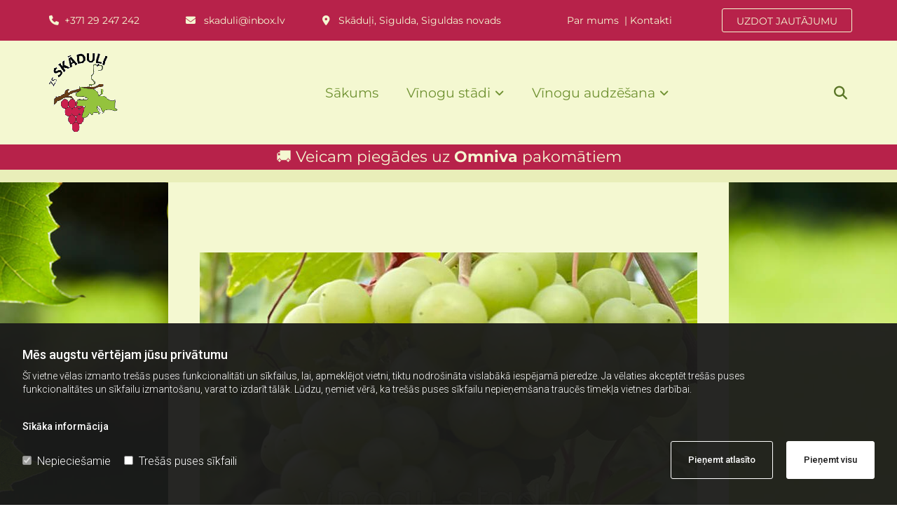

--- FILE ---
content_type: text/html; charset=UTF-8
request_url: https://www.vinogu-stadi.lv/b/elegant-sverhranij
body_size: 20298
content:
<!DOCTYPE html> <html lang="lv" data-currency="EUR" data-lang="lv" data-rHash="2f5117cb8211933814c3da646e0e4dde" dir="auto"> <head> <meta charset="UTF-8"/> <script>window.isCookieOptIn = true; window.whitelistedDomains = ["cdnmns\\.com","hcaptcha","youtube\\.com","ytimg\\.com","extra\\-cdn\\.com"];</script> <script> var doNoTrack = localStorage.getItem('mono_donottrack'); window.YETT_WHITELIST = [ /.*/ ]; window.YETT_UNBLOCKINLINE = true; if( window.isCookieOptIn && doNoTrack === null || String(doNoTrack) === 'true' ) { window.YETT_WHITELIST = [ new RegExp('(' + window.location.host + '|^)/assets/js(?!/reseller/padigital(-test)?)'), ].concat( window.whitelistedDomains.map( function(domain) { return new RegExp(domain); }) ); } !function(t,e){"object"==typeof exports&&"undefined"!=typeof module?e(exports):"function"==typeof define&&define.amd?define(["exports"],e):e((t=t||self).yett={})}(this,function(t){"use strict";window.MutationObserver||(window.MutationObserver=function(m){function a(t){this.i=[],this.m=t}function w(t){var e,n={type:null,target:null,addedNodes:[],removedNodes:[],previousSibling:null,nextSibling:null,attributeName:null,attributeNamespace:null,oldValue:null};for(e in t)n[e]!==m&&t[e]!==m&&(n[e]=t[e]);return n}function o(r,i){var a=l(r,i);return function(t){var e=t.length;if(i.a&&3===r.nodeType&&r.nodeValue!==a.a&&t.push(new w({type:"characterData",target:r,oldValue:a.a})),i.b&&a.b&&k(t,r,a.b,i.f),i.c||i.g)var n=function(b,t,e,h){function v(t,e,n,r,i){var a,o,l,c=t.length-1;for(i=-~((c-i)/2);l=t.pop();)a=n[l.j],o=r[l.l],h.c&&i&&Math.abs(l.j-l.l)>=c&&(b.push(w({type:"childList",target:e,addedNodes:[a],removedNodes:[a],nextSibling:a.nextSibling,previousSibling:a.previousSibling})),i--),h.b&&o.b&&k(b,a,o.b,h.f),h.a&&3===a.nodeType&&a.nodeValue!==o.a&&b.push(w({type:"characterData",target:a,oldValue:o.a})),h.g&&g(a,o)}function g(t,e){for(var n,r,i,a,o,l=t.childNodes,c=e.c,u=l.length,s=c?c.length:0,d=0,p=0,f=0;p<u||f<s;)(a=l[p])===(o=(i=c[f])&&i.node)?(h.b&&i.b&&k(b,a,i.b,h.f),h.a&&i.a!==m&&a.nodeValue!==i.a&&b.push(w({type:"characterData",target:a,oldValue:i.a})),r&&v(r,t,l,c,d),h.g&&(a.childNodes.length||i.c&&i.c.length)&&g(a,i),p++,f++):(y=!0,n||(n={},r=[]),a&&(n[i=S(a)]||(n[i]=!0,-1===(i=x(c,a,f,"node"))?h.c&&(b.push(w({type:"childList",target:t,addedNodes:[a],nextSibling:a.nextSibling,previousSibling:a.previousSibling})),d++):r.push({j:p,l:i})),p++),o&&o!==l[p]&&(n[i=S(o)]||(n[i]=!0,-1===(i=x(l,o,p))?h.c&&(b.push(w({type:"childList",target:e.node,removedNodes:[o],nextSibling:c[f+1],previousSibling:c[f-1]})),d--):r.push({j:i,l:f})),f++));r&&v(r,t,l,c,d)}var y;return g(t,e),y}(t,r,a,i);!n&&t.length===e||(a=l(r,i))}}function k(t,e,n,r){for(var i,a,o={},l=e.attributes,c=l.length;c--;)a=(i=l[c]).name,r&&r[a]===m||(u(e,i)!==n[a]&&t.push(w({type:"attributes",target:e,attributeName:a,oldValue:n[a],attributeNamespace:i.namespaceURI})),o[a]=!0);for(a in n)o[a]||t.push(w({target:e,type:"attributes",attributeName:a,oldValue:n[a]}))}function l(t,r){var i=!0;return function t(n){var e={node:n};return!r.a||3!==n.nodeType&&8!==n.nodeType?(r.b&&i&&1===n.nodeType&&(e.b=c(n.attributes,function(t,e){return r.f&&!r.f[e.name]||(t[e.name]=u(n,e)),t},{})),i&&(r.c||r.a||r.b&&r.g)&&(e.c=function(t,e){for(var n=[],r=0;r<t.length;r++)n[r]=e(t[r],r,t);return n}(n.childNodes,t)),i=r.g):e.a=n.nodeValue,e}(t)}function S(e){try{return e.id||(e.mo_id=e.mo_id||n++)}catch(t){try{return e.nodeValue}catch(t){return n++}}}function c(t,e,n){for(var r=0;r<t.length;r++)n=e(n,t[r],r,t);return n}function x(t,e,n,r){for(;n<t.length;n++)if((r?t[n][r]:t[n])===e)return n;return-1}a._period=30,a.prototype={observe:function(t,e){for(var n={b:!!(e.attributes||e.attributeFilter||e.attributeOldValue),c:!!e.childList,g:!!e.subtree,a:!(!e.characterData&&!e.characterDataOldValue)},r=this.i,i=0;i<r.length;i++)r[i].s===t&&r.splice(i,1);e.attributeFilter&&(n.f=c(e.attributeFilter,function(t,e){return t[e]=!0,t},{})),r.push({s:t,o:o(t,n)}),this.h||function(n){!function t(){var e=n.takeRecords();e.length&&n.m(e,n),n.h=setTimeout(t,a._period)}()}(this)},takeRecords:function(){for(var t=[],e=this.i,n=0;n<e.length;n++)e[n].o(t);return t},disconnect:function(){this.i=[],clearTimeout(this.h),this.h=null}};var t=document.createElement("i");t.style.top=0;var u=(t="null"!=t.attributes.style.value)?function(t,e){return e.value}:function(t,e){return"style"!==e.name?e.value:t.style.cssText},n=1;return a}(void 0));function a(e,t){var n=e&&(!t||t!==b)&&(!v.blacklist||v.blacklist.some(function(t){return t.test(e)}))&&(!v.whitelist||v.whitelist.every(function(t){return!t.test(e)}));return n&&-1===r.indexOf(e)&&(r.push(e),console.info("Script src '".concat(e,"' is blocked"))),n}function f(t){var e=t.getAttribute("src");return v.blacklist&&v.blacklist.every(function(t){return!t.test(e)})||v.whitelist&&v.whitelist.some(function(t){return t.test(e)})}var b="javascript/blocked",h=window.YETT_UNBLOCKINLINE||!1,v={blacklist:window.YETT_BLACKLIST,whitelist:window.YETT_WHITELIST},g={blacklisted:[]},r=[],y=new MutationObserver(function(t){for(var e=0;e<t.length;e++)for(var i=t[e].addedNodes,n=function(t){var n=i[t];if(1===n.nodeType&&"SCRIPT"===n.tagName&&!n.hasAttribute("data-noblock")){var e=n.src,r=n.type;if(a(e,r)){g.blacklisted.push(n.cloneNode()),n.type=b;n.addEventListener("beforescriptexecute",function t(e){n.getAttribute("type")===b&&e.preventDefault(),n.removeEventListener("beforescriptexecute",t)}),n.parentElement&&n.parentElement.removeChild(n)}}},r=0;r<i.length;r++)n(r)});y.observe(document.documentElement,{childList:!0,subtree:!0});var o=document.createElement;document.createElement=function(){for(var t=arguments.length,e=new Array(t),n=0;n<t;n++)e[n]=arguments[n];if("script"!==e[0].toLowerCase())return o.bind(document).apply(void 0,e);var r=o.bind(document).apply(void 0,e),i=r.setAttribute.bind(r);try{Object.defineProperties(r,{src:{get:function(){return r.getAttribute("src")},set:function(t){return a(t,r.type)&&!r.hasAttribute("data-noblock")&&i("type",b),i("src",t),!0}},type:{set:function(t){var e=a(r.src,r.type)&&!r.hasAttribute("data-noblock")?b:t;return i("type",e),!0}}}),r.setAttribute=function(t,e){"type"===t||"src"===t?r[t]=e:HTMLScriptElement.prototype.setAttribute.call(r,t,e)}}catch(t){console.warn("Yett: unable to prevent script execution for script src ",r.src,".\n",'A likely cause would be because you are using a third-party browser extension that monkey patches the "document.createElement" function.')}return r};var m=new RegExp("[|\\{}()[\\]^$+*?.]","g");t.unblock=function(){for(var t=arguments.length,n=new Array(t),e=0;e<t;e++)n[e]=arguments[e];n.length<1?(v.blacklist=[],v.whitelist=[]):(v.blacklist&&(v.blacklist=v.blacklist.filter(function(e){return n.every(function(t){return"string"==typeof t?!e.test(t):t instanceof RegExp?e.toString()!==t.toString():void 0})})),v.whitelist&&(v.whitelist=v.whitelist.concat(n.map(function(e){if("string"==typeof e){var n=".*"+e.replace(m,"\\$&")+".*";if(v.whitelist.every(function(t){return t.toString()!==n.toString()}))return new RegExp(n)}else if(e instanceof RegExp&&v.whitelist.every(function(t){return t.toString()!==e.toString()}))return e;return null}).filter(Boolean))));for(var r=document.querySelectorAll('script[type="'.concat(b,'"]')),i=0;i<r.length;i++){var a=r[i];f(a)&&(a.type="application/javascript",g.blacklisted.push(a),a.parentElement.removeChild(a))}for(var o=g.blacklisted.length-1;0<=o;--o){var l=g.blacklisted[o];if(f(l)){var c=document.createElement("script");c.setAttribute("src",l.src),c.setAttribute("type","application/javascript"),document.head.appendChild(c),g.blacklisted.splice(o,1)}}if(v.blacklist&&v.blacklist.length<1&&y.disconnect(),h)for(var u=document.querySelectorAll('script[type="javascript/inlineblocked"]'),s=0;s<u.length;s++){var d=u[s],p=document.createElement("script");p.type="text/javascript",p.innerText=d.innerText,d.parentNode.replaceChild(p,d)}},Object.defineProperty(t,"__esModule",{value:!0})}); </script><title>Elegant Sverhraņij | Vīnogu stādi - vīna vīnogas</title><meta name="keywords" content="Vīnogas, vīnogu stādi, vīnogu audzēšana"><meta name="description" content="Iegādāties vīnogu stādus, kas izaudzēti &amp;#34;Skāduļu&amp;#34; saimniecībā, Jūs varat izbraukuma tirdzniecības vietās vai piezvanot pa telefonu +371 29 247 242 un sa"><link type="application/rss+xml" href="feed://www.vinogu-stadi.lv/lv/blog.rss" title="Elegant Sverhraņij | Vīnogu stādi - vīna vīnogas"><meta property="og:type" content="article"><meta property="og:title" content="Elegant Sverhraņij | Vīnogu stādi - vīna vīnogas"><meta property="og:url" content="https://www.vinogu-stadi.lv/b/elegant-sverhranij"><meta property="og:description" content="Iegādāties vīnogu stādus, kas izaudzēti &#34;Skāduļu&#34; saimniecībā, Jūs varat izbraukuma tirdzniecības vietās vai piezvanot pa telefonu +371 29 247 242 un sa"><meta property="og:image" content="https://www.vinogu-stadi.lv/uploads/Wr23qh1W/ElegantSverhranij.jpg"><link rel="canonical" href="https://www.vinogu-stadi.lv/b/elegant-sverhranij"><!-- Mono global site tag (gtag.js) - Google Analytics --> <script async src='https://www.googletagmanager.com/gtag/js?id=G-B6T94JDCPK'></script> <script> window.dataLayer = window.dataLayer || []; function gtag(){dataLayer.push(arguments);} gtag('js', new Date()); gtag('config', 'G-B6T94JDCPK', { 'anonymize_ip': true, 'send_page_view': false, 'custom_map': {'dimension1': 'monoSiteId', 'dimension2': 'monoRendering'} }); gtag('event', 'monoAction', { 'monoSiteId': '1251565', 'monoRendering': 'website'}); gtag('event', 'page_view', { 'monoSiteId': '1251565', 'monoRendering': 'website'}); var _mtr = _mtr || []; _mtr.push(['addTracker', function (action) { gtag('event', action, { 'send_to': 'G-B6T94JDCPK', 'event_label': 'monoAction', 'monoSiteId': '1251565', 'monoRendering': 'website' }); }]); _mtr.push(['addRawTracker', function() { gtag.apply(gtag,arguments); }]); </script><!-- Custom global site tag (gtag.js) - Google Analytics --> <script async src="https://www.googletagmanager.com/gtag/js?id=G-23LWZQ4JQ0"></script> <script> window.dataLayer = window.dataLayer || []; function gtag(){dataLayer.push(arguments);} gtag('js', new Date()); gtag('config', 'G-23LWZQ4JQ0', { 'anonymize_ip': true, 'send_page_view': false, 'custom_map': {'dimension1': 'monoSiteId', 'dimension2': 'monoRendering'} }); gtag('event', 'monoAction', { 'monoSiteId': '1251565', 'monoRendering': 'website'}); gtag('event', 'page_view', { 'monoSiteId': '1251565', 'monoRendering': 'website'}); var _mtr = _mtr || []; _mtr.push(['addTracker', function (action) { gtag('event', action, { 'send_to': 'G-23LWZQ4JQ0', 'event_label': 'monoAction', 'monoSiteId': '1251565', 'monoRendering': 'website' }); }]); _mtr.push(['addRawTracker', function() { gtag.apply(gtag,arguments); }]); </script><meta name="viewport" content="width=device-width, initial-scale=1"><link rel='shortcut icon' type='image/x-icon' href='/uploads/cdHg9Mms/favicon.ico'/><link rel="preload" href="https://css-fonts.eu.extra-cdn.com/css?family=Roboto:300,500&display=swap" as="style"><link href="https://css-fonts.eu.extra-cdn.com/css?family=Roboto:300,500&display=swap" rel="stylesheet"><link rel="preload" href="https://site-assets.cdnmns.com/108ab34d214b6bd35fa24bb0b75a9731/css/external-libs.css?1762435728889" as="style" fetchpriority="high"><link rel="stylesheet" href="https://site-assets.cdnmns.com/108ab34d214b6bd35fa24bb0b75a9731/css/external-libs.css?1762435728889"><style>article,aside,details,figcaption,figure,footer,header,hgroup,main,nav,section,summary{display:block}audio,canvas,video{display:inline-block}audio:not([controls]){display:none;height:0}[hidden]{display:none}html{font-size:100%;-ms-text-size-adjust:100%;-webkit-text-size-adjust:100%}html,button,input,select,textarea{font-family:inherit}body{margin:0}a:focus{outline-width:thin}a:active,a:hover{outline:0}h1{font-size:2em;margin:0.67em 0}h2{font-size:1.5em;margin:0.83em 0}h3{font-size:1.17em;margin:1em 0}h4{font-size:1em;margin:1.33em 0}h5{font-size:0.83em;margin:1.67em 0}h6{font-size:0.67em;margin:2.33em 0}abbr[title]{border-bottom:1px dotted}b,strong{font-weight:bold}blockquote{margin:1em 40px}dfn{font-style:italic}hr{-moz-box-sizing:content-box;box-sizing:content-box;height:0}mark{background:#ff0;color:#000}p,pre{margin:1em 0}code,kbd,pre,samp{font-family:monospace, serif;_font-family:'courier new', monospace;font-size:1em}pre{white-space:pre;white-space:pre-wrap;word-wrap:break-word}q{quotes:none}q:before,q:after{content:'';content:none}small{font-size:80%}sub,sup{font-size:75%;line-height:0;position:relative;vertical-align:baseline}sup{top:-0.5em}sub{bottom:-0.25em}dl,menu,ol,ul{margin:1em 0}dd{margin:0 0 0 40px}menu,ol,ul{padding:0 0 0 40px}nav ul,nav ol{list-style:none;list-style-image:none}img{-ms-interpolation-mode:bicubic}svg:not(:root){overflow:hidden}figure{margin:0}form{margin:0}fieldset{border:1px solid #c0c0c0;margin:0 2px;padding:0.35em 0.625em 0.75em}legend{border:0;padding:0;white-space:normal;*margin-left:-7px}button,input,select,textarea{font-size:100%;margin:0;vertical-align:baseline;*vertical-align:middle}button,input{line-height:normal}[type="submit"]{background-color:transparent}button,select{text-transform:none}button,html input[type="button"],input[type="reset"],input[type="submit"]{-webkit-appearance:button;cursor:pointer;*overflow:visible}button[disabled],html input[disabled]{cursor:default}input[type="checkbox"],input[type="radio"]{box-sizing:border-box;padding:0;*height:13px;*width:13px}input[type="search"]{-webkit-appearance:textfield;-moz-box-sizing:content-box;-webkit-box-sizing:content-box;box-sizing:content-box}input[type="search"]::-webkit-search-cancel-button,input[type="search"]::-webkit-search-decoration{-webkit-appearance:none}button::-moz-focus-inner,input::-moz-focus-inner{border:0;padding:0}textarea{overflow:auto;vertical-align:top}table{border-collapse:collapse;border-spacing:0}*,:before,:after{-webkit-box-sizing:border-box;-moz-box-sizing:border-box;box-sizing:border-box}@font-face{font-family:'FontAwesome';src:url("https://site-assets.cdnmns.com/108ab34d214b6bd35fa24bb0b75a9731/css/fonts/fa-brands-400.woff2") format("woff2"),url("https://site-assets.cdnmns.com/108ab34d214b6bd35fa24bb0b75a9731/css/fonts/fa-regular-400.woff2") format("woff2"),url("https://site-assets.cdnmns.com/108ab34d214b6bd35fa24bb0b75a9731/css/fonts/fa-solid-900.woff2") format("woff2"),url("https://site-assets.cdnmns.com/108ab34d214b6bd35fa24bb0b75a9731/css/fonts/fa-v4compatibility.woff2") format("woff2"),url("https://site-assets.cdnmns.com/108ab34d214b6bd35fa24bb0b75a9731/css/fonts/fa-brands-400.ttf") format("truetype"),url("https://site-assets.cdnmns.com/108ab34d214b6bd35fa24bb0b75a9731/css/fonts/fa-regular-400.ttf") format("truetype"),url("https://site-assets.cdnmns.com/108ab34d214b6bd35fa24bb0b75a9731/css/fonts/fa-solid-900.ttf") format("truetype"),url("https://site-assets.cdnmns.com/108ab34d214b6bd35fa24bb0b75a9731/css/fonts/fa-v4compatibility.ttf") format("truetype");font-weight:normal;font-style:normal;font-display:swap}@font-face{font-family:'FontAwesome';src:url("https://site-assets.cdnmns.com/108ab34d214b6bd35fa24bb0b75a9731/css/fonts/fa-brands-400.woff2") format("woff2"),url("https://site-assets.cdnmns.com/108ab34d214b6bd35fa24bb0b75a9731/css/fonts/fa-regular-400.woff2") format("woff2"),url("https://site-assets.cdnmns.com/108ab34d214b6bd35fa24bb0b75a9731/css/fonts/fa-solid-900.woff2") format("woff2"),url("https://site-assets.cdnmns.com/108ab34d214b6bd35fa24bb0b75a9731/css/fonts/fa-v4compatibility.woff2") format("woff2"),url("https://site-assets.cdnmns.com/108ab34d214b6bd35fa24bb0b75a9731/css/fonts/fa-brands-400.ttf") format("truetype"),url("https://site-assets.cdnmns.com/108ab34d214b6bd35fa24bb0b75a9731/css/fonts/fa-regular-400.ttf") format("truetype"),url("https://site-assets.cdnmns.com/108ab34d214b6bd35fa24bb0b75a9731/css/fonts/fa-solid-900.ttf") format("truetype"),url("https://site-assets.cdnmns.com/108ab34d214b6bd35fa24bb0b75a9731/css/fonts/fa-v4compatibility.ttf") format("truetype");font-weight:normal;font-style:normal;font-display:swap}header[data-underheaderrow]{position:absolute;left:0;right:0;z-index:5}header.headerFixed{position:fixed;top:0;z-index:5}header#shrunkImage{max-width:100%}header#shrunkImage>div.row{padding-top:8px;padding-bottom:8px}header.shrinking img,header.shrinking>div.row{transition:all 0.3s ease}.row{position:relative;width:100%}.row[data-attr-hide]{display:none}.rowGroup{width:100%;white-space:nowrap;overflow:hidden;display:-ms-flexbox;display:-webkit-flex;display:flex}.rowGroup.rowGroupFixed{width:1170px;margin:0 auto}.rowGroup.rowGroupFixed .row .container-fixed{width:100%}.rowGroup .row{vertical-align:top;white-space:normal;min-width:100%;min-height:100%}.rowGroup .row:last-child{margin-right:0}.no-flexbox .rowGroup .row{display:inline-block}.container{display:-ms-flexbox;display:-webkit-flex;display:flex;-webkit-flex-direction:row;-moz-flex-direction:row;-ms-flex-direction:row;flex-direction:row;-webkit-flex-wrap:wrap;-moz-flex-wrap:wrap;-ms-flex-wrap:wrap;flex-wrap:wrap}.no-flexbox .container{display:block}.no-flexbox .container:before,.no-flexbox .container:after{display:table;content:" "}.no-flexbox .container:after{clear:both}.container-fluid{width:100%}.container-fixed{width:100%}@media only screen and (min-width: 1200px){.container-fixed{max-width:1170px;margin:0 auto}.rowGroup.fullScreenRow .row{min-height:100vh;display:flex}.rowGroup.fullScreenRow.verticalAlignRowTop .row{align-items:flex-start}.rowGroup.fullScreenRow.verticalAlignRowCenter .row{align-items:center}.rowGroup.fullScreenRow.verticalAlignRowBottom .row{align-items:flex-end}.rowGroup .row{height:auto}.row.fullScreenRow{min-height:100vh;display:flex}.row.fullScreenRow.verticalAlignRowTop{align-items:flex-start !important}.row.fullScreenRow.verticalAlignRowCenter{align-items:center !important}.row.fullScreenRow.verticalAlignRowBottom{align-items:flex-end !important}}.container-fixed .container{width:100%}body .designRow{padding:0;margin:0;background-color:transparent}body .designRow>.container>.col{padding:0;margin:0}body.engagementPreviewBody{background-color:#EAEAEA}body.engagementPreviewBody .designRow{display:none}.col{position:relative;padding-left:15px;padding-right:15px}.no-flexbox .col{float:left;display:block}.col:after{content:"";visibility:hidden;display:block;height:0;clear:both}.col.flexCol{display:-ms-flexbox;display:flex;-webkit-flex-direction:column;-moz-flex-direction:column;-ms-flex-direction:column;flex-direction:column}[data-hideheader] header{margin-top:-99999px;position:absolute}[data-hidefooter] footer{margin-top:-99999px;position:absolute}.col-sm-12{width:100%}.col-sm-11{width:91.66667%}.col-sm-10{width:83.33333%}.col-sm-9{width:75%}.col-sm-8{width:66.66667%}.col-sm-7{width:58.33333%}.col-sm-6{width:50%}.col-sm-5{width:41.66667%}.col-sm-4{width:33.33333%}.col-sm-3{width:25%}.col-sm-2{width:16.66667%}.col-sm-1{width:8.33333%}@media only screen and (min-width: 768px){.col-md-12{width:100%}.col-md-11{width:91.66667%}.col-md-10{width:83.33333%}.col-md-9{width:75%}.col-md-8{width:66.66667%}.col-md-7{width:58.33333%}.col-md-6{width:50%}.col-md-5{width:41.66667%}.col-md-4{width:33.33333%}.col-md-3{width:25%}.col-md-2{width:16.66667%}.col-md-1{width:8.33333%}}@media only screen and (min-width: 1200px){.col-lg-12{width:100%}.col-lg-11{width:91.66667%}.col-lg-10{width:83.33333%}.col-lg-9{width:75%}.col-lg-8{width:66.66667%}.col-lg-7{width:58.33333%}.col-lg-6{width:50%}.col-lg-5{width:41.66667%}.col-lg-4{width:33.33333%}.col-lg-3{width:25%}.col-lg-2{width:16.66667%}.col-lg-1{width:8.33333%}}.clear:after,.clear:before{display:table;content:'';flex-basis:0;order:1}.clear:after{clear:both}.lt-ie8 .clear{zoom:1}.hide-overflow{overflow:hidden}.hide-visibility{opacity:0;visibility:hidden}.hidden{display:none !important}.hiddenBG{background-image:none !important}@media only screen and (min-width: 0px) and (max-width: 767px){.hidden-sm{display:none !important}}@media only screen and (min-width: 768px) and (max-width: 1199px){.hidden-md{display:none !important}}@media only screen and (min-width: 1200px){.hidden-lg{display:none !important}}.text-left{text-align:left}.text-center{text-align:center}.text-right{text-align:right}.margin-bottom{margin-bottom:20px}.no-lat-padding{padding-left:0px;padding-right:0px}.no-left-padding{padding-left:0px}.no-right-padding{padding-right:0px}nav .closeBtn{color:#FFF}nav a{display:block}nav a:focus,nav a:focus+.dropIco{position:relative;z-index:1}nav .dropIco{border:none;background:transparent;top:0}nav .dropIco:hover{cursor:pointer}nav .navIcon{vertical-align:middle}@media only screen and (min-width: 768px){nav:before{color:#FFF;font-size:40px;line-height:1em}[data-enablefocusindication] nav:not(.opened-menu) ul li.hasChildren{display:inline-flex}[data-enablefocusindication] nav:not(.opened-menu) ul li.hasChildren ul[id^="navUl"]{overflow:visible}[data-enablefocusindication] nav:not(.opened-menu) ul li.hasChildren ul li.hasChildren{display:block}[data-enablefocusindication] nav:not(.opened-menu) ul li a.dropIco{margin:0 !important;padding:0 !important}nav ul{margin:0;padding:0;position:relative}[data-enablefocusindication] nav ul:not(.navContainer) li.showChildren a.dropIco{position:absolute;top:50%;left:calc(100% - $caretSize)}[data-enablefocusindication] nav ul:not(.navContainer) li.showChildren>ul{opacity:1;transition:0.5s ease-in-out;max-height:1500px}[data-enablefocusindication] nav ul li a.dropIco{background-color:transparent !important;position:absolute;display:inline-block;min-width:10px;height:100%}[data-enablefocusindication] nav ul li a.dropIco:after{display:none}[data-enablefocusindication] nav ul li.hasChildren>ul>li.hasChildren a.dropIco{position:absolute;display:inline-block;top:calc(50% - 5px);right:10px;left:unset;width:10px;height:10px}[data-enablefocusindication] nav ul li.hasChildren>ul>li.hasChildren a.dropIco:after{content:"";font-family:"FontAwesome"}nav ul li{list-style:none;display:inline-block;text-align:left;position:relative}nav ul li a{display:inline-block}nav ul li a:after{content:"";font-family:"FontAwesome";font-size:0.8em;line-height:0.8em;width:10px}nav ul li a:only-child:after{display:none}nav ul li a.dropIco{display:none}nav ul li:hover>ul,nav ul li.hover>ul{display:block;opacity:1;visibility:visible}nav ul>li:focus{z-index:999}nav ul .closeBtn{display:none}nav>ul ul{display:block;opacity:0;visibility:hidden;position:absolute;left:auto;top:100%;margin-top:0;z-index:5;width:auto}nav>ul ul.left{right:100%;left:unset}nav>ul ul.firstSubmenuLeft{right:0}footer nav>ul ul{top:auto;bottom:100%}nav>ul ul .naviLeft li{text-align:end}nav>ul ul li{float:none;display:block;margin-left:0;min-width:220px;position:relative}nav>ul ul li a:after{content:"";position:absolute;right:10px;top:50%;-webkit-transform:translate(0, -50%);-moz-transform:translate(0, -50%);-o-transform:translate(0, -50%);-ms-transform:translate(0, -50%);transform:translate(0, -50%)}nav>ul ul li a.naviLeft+.dropIco{left:10px !important}nav>ul ul li a.naviLeft:after{content:"";position:absolute;left:10px;right:unset;top:50%;-webkit-transform:translate(0, -50%);-moz-transform:translate(0, -50%);-o-transform:translate(0, -50%);-ms-transform:translate(0, -50%);transform:translate(0, -50%)}nav>ul ul a{white-space:normal;display:block}nav>ul ul ul{left:100%;top:0px}}@media (min-width: 768px) and (max-width: 1199px){nav[data-settings*="verticalNav-md=true"]:before{cursor:pointer;content:"";font-family:"FontAwesome"}nav[data-settings*="verticalNav-md=true"] ul{margin:0;padding:0;visibility:visible}nav[data-settings*="verticalNav-md=true"] ul li{text-align:left !important;position:relative;display:block;width:100%}nav[data-settings*="verticalNav-md=true"] ul li.hasChildren>ul>li.hasChildren a.dropIco{height:unset}nav[data-settings*="verticalNav-md=true"] ul li.hasChildren a.dropIco{position:absolute;display:inline-block;margin-top:0 !important;margin-bottom:0 !important;right:0;height:unset}nav[data-settings*="verticalNav-md=true"] ul li.hasChildren a.dropIco:before{content:"";font-family:"FontAwesome"}nav[data-settings*="verticalNav-md=true"] ul li.hasChildren a.dropIco:after{content:'' !important;display:block;position:absolute;margin:0;width:40px;height:40px;top:50%;left:50%;background:transparent;-webkit-transform:translate(-50%, -50%);-moz-transform:translate(-50%, -50%);-o-transform:translate(-50%, -50%);-ms-transform:translate(-50%, -50%);transform:translate(-50%, -50%);z-index:2}nav[data-settings*="verticalNav-md=true"] ul li.hasChildren.showChildren>.dropIco:before{content:""}nav[data-settings*="verticalNav-md=true"] ul li.hasChildren>ul>li.hasChildren a.dropIco{right:1em;top:0 !important;left:unset !important}nav[data-settings*="verticalNav-md=true"] ul a{text-decoration:none;display:block;line-height:1}nav[data-settings*="verticalNav-md=true"] ul a:after{display:none}nav[data-settings*="verticalNav-md=true"] ul a.dropIco[aria-expanded=true] ~ ul{overflow:visible}nav[data-settings*="verticalNav-md=true"] ul a:focus,nav[data-settings*="verticalNav-md=true"] ul a:focus ~ .dropIco{z-index:6}nav[data-settings*="verticalNav-md=true"]>ul{position:fixed;top:0;right:100%;width:20%;height:100%;z-index:99999;background:rgba(0,0,0,0.9);padding-top:50px;overflow-y:scroll}nav[data-settings*="verticalNav-md=true"]>ul ul{max-height:0;margin-left:10px;transition:0.5s cubic-bezier(0, 1, 0.5, 1);overflow:hidden;display:block;position:relative;top:auto;left:auto;right:unset}nav[data-settings*="verticalNav-md=true"]>ul .hasChildren.showChildren>ul{opacity:1;transition:0.5s ease-in-out;max-height:1500px}nav[data-settings*="verticalNav-md=true"]>ul .closeBtn{position:absolute;top:10px;right:10px;font-size:2em;display:inline;width:auto;padding:0.2em}nav[data-settings*="verticalNav-md=true"]>ul .closeBtn:before{content:"×";font-family:"FontAwesome"}nav[data-settings*="verticalNav-md=true"][data-settings*="direction=right"]>ul{right:auto;left:100%}nav[data-settings*="verticalNav-md=true"]>ul{width:50%}}@media (min-width: 1200px){nav[data-settings*="verticalNav-lg=true"]:before{cursor:pointer;content:"";font-family:"FontAwesome"}nav[data-settings*="verticalNav-lg=true"] ul{margin:0;padding:0;visibility:visible}nav[data-settings*="verticalNav-lg=true"] ul li{text-align:left !important;position:relative;display:block;width:100%}nav[data-settings*="verticalNav-lg=true"] ul li.hasChildren>ul>li.hasChildren a.dropIco{height:unset}nav[data-settings*="verticalNav-lg=true"] ul li.hasChildren a.dropIco{position:absolute;display:inline-block;margin-top:0 !important;margin-bottom:0 !important;right:0;height:unset}nav[data-settings*="verticalNav-lg=true"] ul li.hasChildren a.dropIco:before{content:"";font-family:"FontAwesome"}nav[data-settings*="verticalNav-lg=true"] ul li.hasChildren a.dropIco:after{content:'' !important;display:block;position:absolute;margin:0;width:40px;height:40px;top:50%;left:50%;background:transparent;-webkit-transform:translate(-50%, -50%);-moz-transform:translate(-50%, -50%);-o-transform:translate(-50%, -50%);-ms-transform:translate(-50%, -50%);transform:translate(-50%, -50%);z-index:2}nav[data-settings*="verticalNav-lg=true"] ul li.hasChildren.showChildren>.dropIco:before{content:""}nav[data-settings*="verticalNav-lg=true"] ul li.hasChildren>ul>li.hasChildren a.dropIco{right:1em;top:0 !important;left:unset !important}nav[data-settings*="verticalNav-lg=true"] ul a{text-decoration:none;display:block;line-height:1}nav[data-settings*="verticalNav-lg=true"] ul a:after{display:none}nav[data-settings*="verticalNav-lg=true"] ul a.dropIco[aria-expanded=true] ~ ul{overflow:visible}nav[data-settings*="verticalNav-lg=true"] ul a:focus,nav[data-settings*="verticalNav-lg=true"] ul a:focus ~ .dropIco{z-index:6}nav[data-settings*="verticalNav-lg=true"]>ul{position:fixed;top:0;right:100%;width:20%;height:100%;z-index:99999;background:rgba(0,0,0,0.9);padding-top:50px;overflow-y:scroll}nav[data-settings*="verticalNav-lg=true"]>ul ul{max-height:0;margin-left:10px;transition:0.5s cubic-bezier(0, 1, 0.5, 1);overflow:hidden;display:block;position:relative;top:auto;left:auto;right:unset}nav[data-settings*="verticalNav-lg=true"]>ul .hasChildren.showChildren>ul{opacity:1;transition:0.5s ease-in-out;max-height:1500px}nav[data-settings*="verticalNav-lg=true"]>ul .closeBtn{position:absolute;top:10px;right:10px;font-size:2em;display:inline;width:auto;padding:0.2em}nav[data-settings*="verticalNav-lg=true"]>ul .closeBtn:before{content:"×";font-family:"FontAwesome"}nav[data-settings*="verticalNav-lg=true"][data-settings*="direction=right"]>ul{right:auto;left:100%}}nav[data-settings*="vertical=true"]:before{cursor:pointer;content:"";font-family:"FontAwesome"}nav[data-settings*="vertical=true"] ul{margin:0;padding:0;visibility:visible}nav[data-settings*="vertical=true"] ul li{text-align:left !important;position:relative;display:block;width:100%}nav[data-settings*="vertical=true"] ul li.hasChildren>ul>li.hasChildren a.dropIco{height:unset}nav[data-settings*="vertical=true"] ul li.hasChildren a.dropIco{position:absolute;display:inline-block;margin-top:0 !important;margin-bottom:0 !important;right:0;height:unset}nav[data-settings*="vertical=true"] ul li.hasChildren a.dropIco:before{content:"";font-family:"FontAwesome"}nav[data-settings*="vertical=true"] ul li.hasChildren a.dropIco:after{content:'' !important;display:block;position:absolute;margin:0;width:40px;height:40px;top:50%;left:50%;background:transparent;-webkit-transform:translate(-50%, -50%);-moz-transform:translate(-50%, -50%);-o-transform:translate(-50%, -50%);-ms-transform:translate(-50%, -50%);transform:translate(-50%, -50%);z-index:2}nav[data-settings*="vertical=true"] ul li.hasChildren.showChildren>.dropIco:before{content:""}nav[data-settings*="vertical=true"] ul li.hasChildren>ul>li.hasChildren a.dropIco{right:1em;top:0 !important;left:unset !important}nav[data-settings*="vertical=true"] ul a{text-decoration:none;display:block;line-height:1}nav[data-settings*="vertical=true"] ul a:after{display:none}nav[data-settings*="vertical=true"] ul a.dropIco[aria-expanded=true] ~ ul{overflow:visible}nav[data-settings*="vertical=true"] ul a:focus,nav[data-settings*="vertical=true"] ul a:focus ~ .dropIco{z-index:6}nav[data-settings*="vertical=true"]>ul{position:fixed;top:0;right:100%;width:20%;height:100%;z-index:99999;background:rgba(0,0,0,0.9);padding-top:50px;overflow-y:scroll}nav[data-settings*="vertical=true"]>ul ul{max-height:0;margin-left:10px;transition:0.5s cubic-bezier(0, 1, 0.5, 1);overflow:hidden;display:block;position:relative;top:auto;left:auto;right:unset}nav[data-settings*="vertical=true"]>ul .hasChildren.showChildren>ul{opacity:1;transition:0.5s ease-in-out;max-height:1500px}nav[data-settings*="vertical=true"]>ul .closeBtn{position:absolute;top:10px;right:10px;font-size:2em;display:inline;width:auto;padding:0.2em}nav[data-settings*="vertical=true"]>ul .closeBtn:before{content:"×";font-family:"FontAwesome"}nav[data-settings*="vertical=true"][data-settings*="direction=right"]>ul{right:auto;left:100%}@media only screen and (max-width: 767px){nav:not(.horizontal-menu--mobile):before,nav[data-settings*="vertical=true"]:not(.horizontal-menu--mobile):before{content:"";cursor:pointer;font-family:"FontAwesome";padding:10px;line-height:1em}nav:not(.horizontal-menu--mobile) ul,nav[data-settings*="vertical=true"]:not(.horizontal-menu--mobile) ul{margin:0;padding:0}nav:not(.horizontal-menu--mobile) ul li,nav[data-settings*="vertical=true"]:not(.horizontal-menu--mobile) ul li{text-align:left !important;position:relative}nav:not(.horizontal-menu--mobile) ul li.hasChildren .dropIco,nav[data-settings*="vertical=true"]:not(.horizontal-menu--mobile) ul li.hasChildren .dropIco{position:absolute;right:1em;padding-left:15px;padding-right:15px;margin-top:0 !important;margin-bottom:0 !important}nav:not(.horizontal-menu--mobile) ul li.hasChildren .dropIco:before,nav[data-settings*="vertical=true"]:not(.horizontal-menu--mobile) ul li.hasChildren .dropIco:before{content:"";font-family:"FontAwesome"}nav:not(.horizontal-menu--mobile) ul li.hasChildren .dropIco:after,nav[data-settings*="vertical=true"]:not(.horizontal-menu--mobile) ul li.hasChildren .dropIco:after{display:none}nav:not(.horizontal-menu--mobile) ul li.hasChildren.showChildren>.dropIco:before,nav[data-settings*="vertical=true"]:not(.horizontal-menu--mobile) ul li.hasChildren.showChildren>.dropIco:before{content:""}nav:not(.horizontal-menu--mobile) ul li.active>a,nav[data-settings*="vertical=true"]:not(.horizontal-menu--mobile) ul li.active>a{font-weight:600}nav:not(.horizontal-menu--mobile) ul a,nav[data-settings*="vertical=true"]:not(.horizontal-menu--mobile) ul a{text-decoration:none;line-height:1}nav:not(.horizontal-menu--mobile) ul a.dropIco[aria-expanded=true] ~ ul,nav[data-settings*="vertical=true"]:not(.horizontal-menu--mobile) ul a.dropIco[aria-expanded=true] ~ ul{overflow:visible}nav:not(.horizontal-menu--mobile) ul a:focus,nav:not(.horizontal-menu--mobile) ul a:focus ~ .dropIco,nav[data-settings*="vertical=true"]:not(.horizontal-menu--mobile) ul a:focus,nav[data-settings*="vertical=true"]:not(.horizontal-menu--mobile) ul a:focus ~ .dropIco{z-index:6}nav:not(.horizontal-menu--mobile)>ul,nav[data-settings*="vertical=true"]:not(.horizontal-menu--mobile)>ul{position:fixed;right:100%;top:0;width:100%;height:100%;z-index:99999;background:rgba(0,0,0,0.9);padding:50px 0 0 20px;overflow-y:scroll}nav:not(.horizontal-menu--mobile)>ul ul,nav[data-settings*="vertical=true"]:not(.horizontal-menu--mobile)>ul ul{max-height:0;margin-left:10px;transition:0.5s cubic-bezier(0, 1, 0.5, 1);overflow:hidden}nav:not(.horizontal-menu--mobile)>ul ul li a,nav[data-settings*="vertical=true"]:not(.horizontal-menu--mobile)>ul ul li a{line-height:1}nav:not(.horizontal-menu--mobile)>ul .hasChildren.showChildren>ul,nav[data-settings*="vertical=true"]:not(.horizontal-menu--mobile)>ul .hasChildren.showChildren>ul{opacity:1;transition:0.5s ease-in-out;max-height:1500px}nav:not(.horizontal-menu--mobile)>ul .closeBtn,nav[data-settings*="vertical=true"]:not(.horizontal-menu--mobile)>ul .closeBtn{position:absolute;top:19px;right:21px;font-size:2em;display:inline;z-index:1;padding:0.2em}nav:not(.horizontal-menu--mobile)>ul .closeBtn:before,nav[data-settings*="vertical=true"]:not(.horizontal-menu--mobile)>ul .closeBtn:before{content:"×";font-family:"FontAwesome"}nav:not(.horizontal-menu--mobile)[data-settings*="direction=right"]>ul,nav[data-settings*="vertical=true"]:not(.horizontal-menu--mobile)[data-settings*="direction=right"]>ul{left:100%;right:auto}}.locale ul{margin:0;padding:0;display:inline-block;white-space:nowrap;position:relative;z-index:2}.locale ul a{text-decoration:none}.locale ul li{display:none;list-style:none;position:absolute;width:100%}.locale ul li a:before{content:"";font-family:"FontAwesome";font-size:0.8em;margin-right:5px;display:none;vertical-align:bottom}.locale ul li.active{display:block;position:static}.locale ul li.active a:before{display:inline-block}.locale ul li.active:only-child a:before{display:none}.locale ul:hover{z-index:11}.locale ul:hover li{display:block}.locale .locale_touch li:not(.active){display:block}body.noScroll{overflow:hidden;position:fixed}body.safariNoScroll{overflow:hidden}.form input[type="checkbox"]+label{display:inline-block;margin-left:10px;cursor:pointer}.form input[type="checkbox"]+label:before{display:inline-block;vertical-align:middle;left:0;width:1.8em;height:1.8em;font-family:'FontAwesome';font-size:0.8em;text-align:center;line-height:1.7em;margin-right:0.5em;content:'';color:#333;background:#FFF;border:1px solid #ccc;letter-spacing:normal;font-style:normal}.form input[type="checkbox"]:focus+label:before{-webkit-box-shadow:box-shadow(0 0 1px 0.01em #3b99fc);-moz-box-shadow:box-shadow(0 0 1px 0.01em #3b99fc);box-shadow:box-shadow(0 0 1px 0.01em #3b99fc)}.form input[type="checkbox"]:checked+label:before{content:'\f00c'}.image{max-width:100%;height:auto}.row.brandfooter .col{display:block}.row.brandfooter .brandLogoContainer{text-align:right}.row.brandfooter .brandLogoContainer .footerlogo{vertical-align:middle}.row.brandfooter .brandLogoContainer .brandText{display:inline-block;vertical-align:middle}.row.brandfooter .brandTextAlternativeContainer{display:flex;align-items:center;padding-top:6px}.row.brandfooter .brandTextAlternativeContainer a{color:inherit !important}.row.brandfooter .brandTextContainer{width:inherit}.row.brandfooter .brandTextContainer .footerText{color:black}.row.brandfooter .logoOpacity{opacity:66%;width:100px}@media only screen and (max-width: 768px){.row.brandfooter .brandLogoContainer,.row.brandfooter .brandTextContainer{text-align:center}}.row.brandfooter.noPadding{height:40px;display:table;padding:0}.row.brandfooter.noPadding img,.row.brandfooter.noPadding span{display:table-cell;vertical-align:middle}.row.brandfooter.noPadding img.brandingText,.row.brandfooter.noPadding span.brandingText{padding-left:5px}.row.brandfooter .brandedInnerRow{padding:0}.row.brandfooter .brandedTopColumn{margin-bottom:25px}.row.brandheader{z-index:1;box-shadow:0px 0px 5px rgba(0,0,0,0.1)}.row.brandheader .col{display:block;padding-bottom:0}.row.brandheader.noPadding{height:56px;display:flex;justify-content:center;align-items:center;padding:0}.row.brandheader.noPadding .wrapper{display:flex;justify-content:center;align-items:center}.row.brandheader.noPadding .wrapper .brandingLogo{margin-right:24px;padding-right:24px;border-right:1px solid #ECEDEE}.row.brandheader.noPadding .wrapper .brandingLogo img{height:32px}.row.brandheader.noPadding .wrapper .brandingLink{font-size:13px}@media only screen and (max-width: 375px){.row.brandheader .col{display:flex;justify-content:center;align-items:center;padding-bottom:0}.row.brandheader.noPadding{height:100px}.row.brandheader.noPadding .wrapper{flex-wrap:wrap;padding:0 10px 7px 10px}.row.brandheader.noPadding .wrapper .brandingLogo{border-right:none;margin-right:0;padding-right:5px;padding-left:5px}}@media only screen and (min-width: 376px) and (max-width: 426px){.row.brandheader .col{display:flex;justify-content:center;align-items:center;padding-bottom:0}.row.brandheader.noPadding{height:88px}.row.brandheader.noPadding .wrapper{flex-wrap:wrap;padding:0 30px 7px 30px}.row.brandheader.noPadding .wrapper .brandingLogo{border-right:none;margin-right:0;padding-right:5px;padding-left:5px}}@media only screen and (min-width: 427px) and (max-width: 1024px){.row.brandheader .col{display:flex;justify-content:center;align-items:center;padding-bottom:0}.row.brandheader.noPadding .wrapper{flex-wrap:wrap}}.infobar-wrapper{position:fixed;top:0;left:0;display:block;z-index:20;width:100vw;padding:32px;background:rgba(27,27,27,0.95);font-size:13px}.infobar-wrapper .infobar{font-family:'Roboto';width:100vw;text-align:left;display:flex;flex-direction:column;justify-content:center;height:100%}.infobar-wrapper .infobar a{color:#fff}.infobar-wrapper .infobar p{color:#fff;text-align:left;line-height:18px}.infobar-wrapper .infobar .cookie-row{width:calc(100% - 64px);padding:0}.infobar-wrapper .infobar .cookie-row.cookie-row-text{overflow:auto}.infobar-wrapper .infobar h1.cookie-headline,.infobar-wrapper .infobar h4.cookie-headline{color:#fff;font-size:18px;font-weight:500;margin-bottom:8px}.infobar-wrapper .infobar h1.cookie-headline.push-top,.infobar-wrapper .infobar h4.cookie-headline.push-top{margin-top:24px}.infobar-wrapper .infobar p.cookie-description{text-align:left;line-height:1.36;font-size:14px;font-weight:300;max-width:1040px;width:100%;margin-bottom:16px}.infobar-wrapper .infobar p.cookie-readmore{font-size:14px;text-align:left;padding-bottom:12px}.infobar-wrapper .infobar .cookie-checkboxes{width:50%;min-height:47px;padding:16px 0;float:left}.infobar-wrapper .infobar .cookie-checkboxes label{color:#fff;font-size:16px;font-weight:300;margin-right:16px}.infobar-wrapper .infobar .cookie-checkboxes label input{margin-right:8px}.infobar-wrapper .infobar .cookie-buttons{font-weight:500;width:50%;min-height:47px;float:left;text-align:right}.infobar-wrapper .infobar .cookie-buttons a{cursor:pointer}.infobar-wrapper[data-settings*="bottom"]{bottom:0;top:inherit}@media only screen and (max-width: 1199px){.infobar-wrapper .infobar{width:100%}}.infobar-wrapper .infobar-close{position:absolute;top:15px;right:20px;font-size:25px;color:#FFF}.infobar-wrapper a#revoke-consent{font-size:13px;padding:13px 24px;border:1px solid #fff;background:#fff;color:#181818;-webkit-border-radius:3px;-moz-border-radius:3px;-o-border-radius:3px;border-radius:3px}.infobar-wrapper a#infobar-acceptCookiesBtn{display:inline-block;font-size:13px;padding:13px 24px;border:1px solid #fff;background:#fff;color:#181818;-webkit-border-radius:3px;-moz-border-radius:3px;-o-border-radius:3px;border-radius:3px}.infobar-wrapper a#infobar-acceptSelectedCookiesBtn{display:inline-block;font-size:13px;padding:13px 24px;border:1px solid #fff;margin-right:16px;-webkit-border-radius:3px;-moz-border-radius:3px;-o-border-radius:3px;border-radius:3px}.infobar-wrapper a#infobar-donottrack{font-size:13px;padding:13px 24px;border:1px solid #fff;background:#fff;color:#181818;margin-left:18px;float:right;-webkit-border-radius:3px;-moz-border-radius:3px;-o-border-radius:3px;border-radius:3px}@media only screen and (max-width: 992px){.infobar-wrapper{height:100%;overflow:scroll}.infobar-wrapper .infobar .cookie-row{width:100%}.infobar-wrapper .infobar .cookie-checkboxes{float:none;width:100%}.infobar-wrapper .infobar .cookie-checkboxes label{display:block}.infobar-wrapper .infobar .cookie-checkboxes label:first-of-type{margin-bottom:16px}.infobar-wrapper .infobar .cookie-buttons{float:none;width:100%;text-align:left}}.optout-button{position:fixed;bottom:0px;left:2%;z-index:5;width:100px;height:50px;background-color:rgba(163,163,163,0.4);color:white}.rowGroup .row.normalizeSize,.imagelist .slide.normalizeSize,.gallery .slide.normalizeSize,.catalog .slide.normalizeSize,.blog .slide.normalizeSize{opacity:0;padding-left:0;padding-right:0;min-width:0;max-width:0;max-height:0;border:0}@media only screen and (max-width: 768px){.rowGroup .row.normalizeSize,.imagelist .slide.normalizeSize,.gallery .slide.normalizeSize,.catalog .slide.normalizeSize,.blog .slide.normalizeSize{padding-left:0;padding-right:0;min-width:0;max-width:0;border:0}}.osmap .osmap-container,.osmap .map-container{z-index:0}.singleProduct .shopQuantity{float:left;display:inline-block;padding:5px 0}.singleProduct .shopQuantity .description{margin-right:5px}.singleProduct .shopQuantity .decreaseQuantity,.singleProduct .shopQuantity .increaseQuantity{cursor:pointer;width:20px;padding:0 10px;-moz-user-select:-moz-none;-khtml-user-select:none;-webkit-user-select:none;user-select:none}.singleProduct .shopQuantity .decreaseQuantity.outOfStock,.singleProduct .shopQuantity .increaseQuantity.outOfStock{color:#333333;cursor:auto}.singleProduct .shopQuantity .quantity{width:40px;display:inline-block;text-align:center}.cart .prodDetails>span{overflow:visible}.cart .prodDetails .prodQuant,.cart .prodDetails .prodQuantity,.cart .prodDetails .prodPrice{display:inline-block}.cart .prodDetails .prodQuant{padding-right:10px}.cart .prodDetails input.prodQuantity{width:20px;text-align:center;border-radius:3px}.cart .prodDetails .prodPrice{float:right;line-height:2.2em}.cart .prodRemove{padding-top:1em}.checkout .products .product-row .qty{width:auto} </style><!--[if IE 8]><link rel="stylesheet" href="https://site-assets.cdnmns.com/108ab34d214b6bd35fa24bb0b75a9731/css/grids.css?1762435728889"><!endif]--><style>.h-captcha{display:table;margin-bottom:10px}.hcaptcha-badge{background-color:#fafafa;z-index:2;width:280px;border-radius:4px;border:1px solid #b2bdcc;position:fixed;bottom:70px}.hcaptcha-badge.hide{visibility:hidden}.hcaptcha-badge.bottomleft{left:-210px;display:flex;flex-direction:row-reverse}.hcaptcha-badge.bottomleft .hcaptcha-badge-logo-wrapper{padding:5px 10px 0px 10px;display:flex;align-items:center;flex-direction:column}.hcaptcha-badge.bottomleft .hcaptcha-badge-logo-wrapper .hcaptcha-badge-logo{width:50px;height:50px;background-image:url("https://site-assets.cdnmns.com/108ab34d214b6bd35fa24bb0b75a9731/css/img/hcaptcha-badge.svg");background-size:cover}.hcaptcha-badge.bottomleft .hcaptcha-badge-logo-wrapper .hcaptcha-badge-text{font-size:10px;font-weight:600}.hcaptcha-badge.bottomleft .hcaptcha-badge-legal{display:block;margin:auto;line-height:18px;font-size:10px;min-width:200px}.hcaptcha-badge.bottomleft:hover{left:2px;cursor:pointer}.hcaptcha-badge.bottomright{right:-210px;display:flex}.hcaptcha-badge.bottomright .hcaptcha-badge-logo-wrapper{padding:5px 10px 0px 10px;display:flex;align-items:center;flex-direction:column}.hcaptcha-badge.bottomright .hcaptcha-badge-logo-wrapper .hcaptcha-badge-logo{width:50px;height:50px;background-image:url("https://site-assets.cdnmns.com/108ab34d214b6bd35fa24bb0b75a9731/css/img/hcaptcha-badge.svg");background-size:cover}.hcaptcha-badge.bottomright .hcaptcha-badge-logo-wrapper .hcaptcha-badge-text{font-size:10px;font-weight:600}.hcaptcha-badge.bottomright .hcaptcha-badge-legal{display:block;margin:auto;line-height:18px;font-size:10px;min-width:200px}.hcaptcha-badge.bottomright:hover{right:2px;cursor:pointer}.hcaptcha-badge:after{content:'';display:block;width:65px;height:73.6px;background-image:url("https://site-assets.cdnmns.com/108ab34d214b6bd35fa24bb0b75a9731/css/img/hcaptcha-badge-tool.png");background-size:cover} </style><!--[if IE 8]><link rel="stylesheet" href="https://site-assets.cdnmns.com/108ab34d214b6bd35fa24bb0b75a9731/css/hcaptcha.css?1762435728889"><![endif]--><style id='style_site'>.headline { font-weight:700; color:rgb(111, 145, 49); font-size:42px; line-height:1.2em; text-align:center; margin-bottom:20px;} .headline a:hover { text-decoration:underline;} nav { text-align:center;} nav> ul li> a { color:rgb(111, 145, 49); font-size:19px; line-height:1em; transition:all 0.25s ease-in 0s;} nav:before { color:rgb(69, 69, 69); font-size:30px;} nav> ul li a { padding-left:40px; padding-top:14px; padding-bottom:14px;} nav> ul> li> ul li a { background-color:#e9eeb9; border-bottom-width:1px; border-color:rgb(244, 248, 209); padding-left:20px; padding-right:20px;} nav> ul> li> ul li a:hover { background-color:#d5daab;} nav> ul> li> ul li.active> a { background-color:#d5daab; border-color:rgb(244, 248, 209);} nav> ul li.active> a { color:rgb(155, 23, 59);} nav> ul> li> ul a:hover { color:rgb(255, 255, 255);} .subtitle { font-weight:700; color:rgb(155, 23, 59); font-size:22px; text-align:left; margin-top:20px; margin-bottom:20px;} .preamble { font-weight:700; color:rgb(155, 23, 59); font-size:22px; line-height:1.4em; text-align:left; margin-bottom:5px;} .bodytext { color:rgb(90, 118, 39); font-size:18px; line-height:1.6em; margin-bottom:5px;} .bodytext a { color:rgb(183, 34, 74);} .bodytext a:hover { text-decoration:underline;} .smalltext { color:rgb(148, 195, 61); font-size:12px; line-height:1em; text-align:right; margin-bottom:5px;} .smalltext a { color:rgb(148, 195, 61);} .smalltext a:hover { color:rgb(155, 23, 59);} body { color:rgb(120, 122, 86); font-size:16px; font-family:Montserrat; line-height:1.65em; font-weight:400; background-color:rgb(255, 255, 255); background-image:none; background-position:50% 50%; background-size:auto; background-attachment:fixed;} body a { text-decoration:none; color:rgb(120, 122, 86);} body a:hover { color:rgb(183, 34, 74);} .button { margin-bottom:40px; border-radius:3px; border-width:0px; font-weight:400; color:rgb(255, 255, 255); background-color:rgb(69, 69, 69); padding-top:15px; padding-right:25px; padding-bottom:15px; padding-left:25px;} .button:hover { background-color:rgb(53, 53, 53);} .form { margin-bottom:40px; padding-left:0px; padding-top:0px; padding-bottom:0px; padding-right:0px;} .form label { padding-bottom:0px; color:rgb(111, 145, 49); line-height:1.2em; margin-bottom:10px;} .form input[type=text],.form textarea,.form select { border-radius:3px; border-left-width:1px; border-top-width:1px; border-bottom-width:1px; border-right-width:1px; border-color:rgba(111, 145, 49, 0.5); margin-top:0px; margin-bottom:20px; padding-left:15px; padding-top:10px; padding-bottom:10px; padding-right:10px; color:rgb(69, 69, 69);} .form input[type=submit] { background-color:rgb(90, 118, 39); border-top-left-radius:8px; border-top-right-radius:8px; border-bottom-left-radius:8px; border-bottom-right-radius:8px; font-size:21px; margin-top:20px; margin-bottom:0px; padding-left:30px; padding-top:10px; padding-bottom:10px; padding-right:30px;} .form input[type=submit]:hover { background-color:rgb(155, 23, 59); font-weight:800;} .form .subtitle { font-weight:800; color:rgb(111, 145, 49); font-size:24px; text-align:left;} .form input[type=checkbox]+span,.form input[type=radio]+span,.form .form_option input[type=checkbox]+label:not([class*="optin"]) { line-height:1.6em; margin-bottom:20px; margin-right:20px;} .text { margin-bottom:40px; padding-top:0px; padding-right:0px; padding-bottom:0px; padding-left:0px;} .image { margin-bottom:40px;} .map { margin-bottom:40px;} .gallery { margin-bottom:40px;} .gallery .dots li.active { border-color:rgb(183, 34, 74); background-color:rgb(148, 195, 61);} .row { padding-top:100px; padding-right:30px; padding-bottom:60px; padding-left:30px;} .col { margin-bottom:0px; padding-left:15px; padding-right:15px; margin-top:0px; padding-bottom:0px;} .custom1 { color:rgb(244, 248, 209); font-size:14px; text-align:left;} .custom1 a { color:rgb(244, 248, 209);} .custom1 a:hover { color:rgb(244, 248, 209);} .custom2 { font-weight:700; color:rgb(255, 255, 255); font-size:48px; line-height:1.6em;} .custom4 { font-weight:700; color:rgb(255, 255, 255); font-size:20px; text-transform:uppercase;} .custom4 a { color:#fff;} .custom4 a:hover { color:#fff;} .custom5 { font-weight:700; color:rgb(155, 23, 59); font-size:22px; line-height:1.4em; text-align:center;} .custom5 a:hover { color:rgb(90, 118, 39);} .custom5 a { color:rgb(155, 23, 59);} .custom3 { color:rgb(244, 248, 209); font-size:22px;} .smallsubtitle { font-weight:700; color:rgb(111, 145, 49); font-size:22px; line-height:1.4em; text-align:center; margin-bottom:5px;} .smallsubtitle a:hover { color:rgb(148, 195, 61);} .smallsubtitle a { color:rgb(120, 157, 53); text-decoration:underline;} .spottext { font-size:55px; color:rgb(148, 195, 61); line-height:1.2em; text-align:left; margin-bottom:20px; font-weight:800;} .spottext a { color:rgb(148, 195, 61);} .spottext a:hover { color:rgb(155, 23, 59);} .footertext { font-size:16px; line-height:1.65em; margin-bottom:5px; color:rgb(255, 255, 255);} .footertext a { color:rgb(255, 255, 255);} .footertext a:hover { color:rgb(155, 23, 59); text-decoration:underline; font-weight:800;} .companyname { font-size:24px; text-align:left; line-height:1.2em; color:rgb(111, 145, 49); font-weight:800;} .companyname a { color:rgb(96, 96, 96);} .smallspottext { line-height:1.5em; color:rgb(255, 255, 255); text-align:center; font-size:22px; margin-bottom:5px;} .locale { text-align:right;} .locale ul li a { transition:all 0.25s ease-in 0s; color:rgb(255, 255, 255);} .locale ul li { background-color:rgb(69, 69, 69); padding-top:5px; padding-right:15px; padding-bottom:5px; padding-left:15px;} .button2 { border-radius:3px; background-color:rgb(148, 195, 61); color:rgb(255, 255, 255); line-height:1em; text-align:center; text-transform:uppercase; border-top-left-radius:6px; border-top-right-radius:6px; border-bottom-left-radius:6px; border-bottom-right-radius:6px; border-color:rgb(255, 255, 255); margin-left:auto; margin-bottom:40px; margin-right:auto; padding-left:30px; padding-top:15px; padding-bottom:15px; padding-right:30px;} .button2:hover { background-color:rgb(155, 23, 59); color:rgb(255, 255, 255); border-color:rgb(155, 23, 59);} .divider { display:table; margin-left:auto; margin-right:auto; border-top-width:1px; border-color:rgba(0, 0, 0, 0.0980392); width:100%;} .socialmedia { text-align:right; font-size:19px;} .socialmedia li { margin-left:10px; margin-bottom:10px;} .paymenticons li { margin-left:5px; margin-bottom:5px; padding-bottom:40px;} .linklist { margin-bottom:0px; margin-top:0px; padding-left:0px;} .linklist a { margin-bottom:1px; background-color:rgb(242, 242, 242); padding-top:10px; padding-right:10px; padding-bottom:10px; padding-left:10px;} .breadcrumb li a { margin-bottom:10px; margin-left:10px; margin-right:10px;} .breadcrumb a { font-size:12px; line-height:1em; margin-left:0px;} .breadcrumb { padding-top:8px; padding-bottom:10px;} .breadcrumb .current a { color:rgb(90, 118, 39);} .breadcrumb i { font-size:12px;} .search { display:table; margin-left:auto; margin-right:0;} .search .searchicon { color:rgb(90, 118, 39); font-size:30px;} .search .searchicon:hover { color:rgb(90, 118, 39);} .scrollIcon { width:50px; height:50px; background-color:rgb(244, 248, 209); border-color:rgb(111, 145, 49); border-top-width:2px; border-right-width:2px; border-bottom-width:2px; border-left-width:2px; border-top-left-radius:11px; border-top-right-radius:11px; border-bottom-right-radius:11px; border-bottom-left-radius:11px; margin-top:0px;} .scrollIcon span:before { font-size:42px; color:rgb(155, 23, 59);} .scrollIcon:hover { background-color:rgb(111, 145, 49); border-color:rgb(155, 23, 59);} .lightsmalltext { color:rgb(255, 255, 255); font-size:14px;} .lightsmalltext a { color:rgb(255, 255, 255);} .lightsmalltext a:hover { color:rgb(155, 23, 59); text-decoration:underline;} .custom10 { text-align:center;} .button3 { background-color:rgba(105, 62, 23, 0); color:rgb(244, 248, 209); font-size:14px; line-height:1em; text-transform:uppercase; border-left-width:1px; border-top-width:1px; border-bottom-width:1px; border-right-width:1px; border-color:rgb(244, 248, 209); margin-left:auto; margin-bottom:0px; padding-top:10px; padding-bottom:8px;} .button3:hover { color:rgb(255, 255, 255); border-color:rgb(255, 255, 255);} .lightsubtitle { font-weight:600; color:rgb(90, 118, 39); font-size:24px; line-height:1em;} .verticalnav> li> ul li.active> a { color:rgb(155, 23, 59);} .verticalnav> li.active a { color:rgb(183, 34, 74);} .verticalnav> li> a { font-size:18px; border-bottom-width:1px; border-color:rgb(120, 122, 86); padding-top:12px; padding-bottom:12px;} .singlePost { background-color:rgb(244, 248, 209);} .lightbodytext { color:rgb(244, 248, 209); font-size:18px; line-height:1.4em;} .hoverOverlay .hoverText { color:rgb(255, 255, 255);} .hoverOverlay .hoverIcon { color:rgb(255, 255, 255); font-size:36px;} .hoverOverlay { background-color:rgba(105, 62, 23, 0.28);} @media only screen and (max-width:1199px) {nav> ul li> a { font-size:18px;} nav> ul li a { padding-left:5px; padding-right:5px;} nav { text-align:right;} nav:before { color:rgb(90, 118, 39); font-size:28px;} nav:hover:before { color:rgb(90, 118, 39);} .row { padding-top:70px; padding-bottom:0px;} .custom4 {} .custom4 a {} .custom4 a:hover {} .custom1 { line-height:1.2em;} .custom1 a {} .custom1 a:hover {} .custom3 {} .custom3 a {} .custom3 a:hover {} body {} body a {} body a:hover {} .text {} .headline { font-size:37px;} .headline a {} .headline a:hover {} .subtitle { font-size:18px; letter-spacing:-0.05em;} .preamble { font-size:27px;} .smallsubtitle { font-size:21px;} .smalltext { font-size:16px;} .spottext { font-size:45px;} .smallspottext { font-size:18px;} .smallspottext a {} .smallspottext a:hover {} .companyname { font-size:18px;} .companyname a {} .companyname a:hover {} .button2 { font-size:16px;} .search .searchicon { font-size:28px;} .form .subtitle { font-size:18px; letter-spacing:0em;} .custom5 { font-size:21px;} .blog .shortDescription { margin-bottom:30px;} }@media only screen and (max-width:767px) {nav> ul> li> ul a { font-size:18px;} nav:before { color:rgb(90, 118, 39); font-size:32px;} nav> ul li a { padding-left:0px; padding-top:10px; padding-bottom:10px;} nav> ul> li> ul li a { background-color:rgba(255, 255, 255, 0); padding-left:10px; padding-right:10px;} .nav { padding-top:0px; margin-top:0px;} nav> ul li> a { font-size:21px;} nav> ul li.active> a { font-weight:800;} nav.opened-menu> ul { background-color:rgb(244, 248, 209); padding-top:70px; padding-bottom:0px;} nav> ul .closeBtn { color:rgb(155, 23, 59);} .nav .navIcon.fa { font-size:40px;} nav:hover:before { color:rgb(90, 118, 39);} nav { text-align:right;} .headline { font-size:24px;} .subtitle { font-size:24px;} .preamble { font-size:16px; line-height:1.6em; text-align:left;} .bodytext { font-size:16px;} .smalltext { font-size:14px; text-align:left;} .text { margin-bottom:20px; padding-right:0px; padding-left:0px;} .row { padding-top:40px; padding-left:0px; padding-right:0px;} .form { margin-bottom:20px; padding-top:0px; padding-right:0px; padding-bottom:0px; padding-left:0px;} .form label {} .form input[type=submit] {} .form input[type=submit]:hover {} .form input[type=text],.form textarea,.form select {} .form .thankYou {} .form input[type=checkbox]+span,.form input[type=radio]+span,.form .form_option input[type=checkbox]+label:not([class*="optin"]) { margin-bottom:10px; margin-right:10px;} .gallery { margin-bottom:20px;} .map { margin-bottom:20px;} .image { margin-bottom:20px;} .button { margin-bottom:20px;} .button:hover {} .custom1 {} .custom1 a {} .custom1 a:hover {} .custom2 { font-size:43px; line-height:1.2em; padding-bottom:13px;} .custom3 {} .custom3 a {} .custom3 a:hover {} .custom4 {} .custom4 a {} .custom4 a:hover {} .custom5 { font-size:18px;} .spottext { font-size:39px;} body {} body a {} body a:hover {} .locale {} .locale ul li a {} .locale ul li a:hover {} .locale ul li.active a {} .locale ul li {} .locale ul li:hover {} .locale ul li.active {} .smallsubtitle { font-size:18px;} .smallspottext { font-size:20px;} .smallspottext a {} .smallspottext a:hover {} .companyname { font-size:20px;} .companyname a {} .companyname a:hover {} .footertext { text-align:center;} .button2 { margin-bottom:20px;} .button2:hover {} .socialmedia { text-align:center; font-size:22px;} .socialmedia li a { width:45px; height:45px;} .socialmedia li a:hover {} .socialmedia li { margin-left:5px; margin-right:5px;} .socialmedia li:hover {} .search .searchicon { font-size:30px;} .darkspottext { line-height:1.6em;} .lightsmallsubtitle { line-height:1.6em;} .lightsubtitle { font-size:20px;} .blog li .textContainer { margin-bottom:20px; padding-bottom:40px;} .blog .shortDescription { margin-bottom:0px;} }#r5001 { padding-left:0px; padding-right:0px; background-image:url(/uploads/xMcuwoI4/vinogas-bg.jpg); background-position:50% 50%; background-attachment:fixed; background-size:cover;} #r4983 { background-color:rgb(183, 34, 74); padding-top:12px; padding-bottom:12px;} #m3176 { margin-top:0px; margin-bottom:0px;} #m1187 { margin-top:0px; margin-bottom:0px;} #m2498 { margin-top:0px; margin-bottom:0px;} #m2743 { margin-top:0px; margin-bottom:0px;} #r1148 { background-color:rgb(183, 34, 74); padding-top:12px; padding-bottom:12px;} #m3701 { margin-top:0px; margin-bottom:0px;} #m1751 { margin-top:0px; margin-bottom:0px;} #m3730 { margin-top:0px; margin-bottom:0px;} #m2550 { margin-bottom:0px;} #c1010 { padding-left:0px; padding-right:0px;} #m2765:hover { background-color:rgba(183, 34, 74, 0);} #m2765 { margin-left:0px; padding-left:20px; padding-right:20px;} #r5000 { background-color:rgb(244, 248, 209); background-repeat:no-repeat; background-position:50% 100%; border-color:rgb(148, 195, 61); padding-left:15px; padding-top:10px; padding-bottom:10px; padding-right:15px;} #c5000 { padding-left:0px;} #m4845 { margin-bottom:0px; margin-right:auto;} #c4716 { padding-right:6px;} #m2436 .searchicon { font-size:19px; width:38px; height:38px; margin-bottom:3px;} #m2436 .searchicon:hover { color:rgb(155, 23, 59);} #c4354 { padding-top:0px; padding-left:0px; padding-right:0px;} #c4456 { padding-right:6px;} #m3612 .searchicon { font-size:19px; width:38px; height:38px; margin-bottom:3px;} #m3612 .searchicon:hover { color:rgb(155, 23, 59);} #r2479 { background-color:rgb(183, 34, 74); padding-top:5px; padding-bottom:5px;} #m2789 { margin-bottom:0px;} #r4917 { background-color:#e9eeb9; padding-top:0px; padding-bottom:0px;} #c9972 { padding-left:0px;} #r5002 { background-position:50% 0%; background-repeat:repeat-y;} #r5002> .container {} #r4722 { margin-left:0px; margin-right:0px; background-color:rgb(244, 248, 209); margin-top:50px; padding-bottom:100px;} #c3225 { background-color:rgb(255, 255, 255); background-clip:content-box; padding-right:0px;} #m4616 { padding-left:40px; padding-top:40px;} #m2762 { padding-left:40px; padding-bottom:10px;} #c4546 { background-color:#e9eeb9; background-clip:content-box; padding-left:0px;} #m3235 { margin-left:40px; margin-top:40px; margin-right:40px;} #m2960 { border-style:solid; margin-bottom:0px; padding-left:40px; padding-right:40px;} #m2960 input[type=text],#m2960 input[type=date],#m2960 textarea,#m2960 select { border-style:solid;} #m4366 { margin-top:-10px; margin-bottom:0px; margin-right:40px;} #r1074 { padding-top:50px; padding-bottom:10px; background-color:rgb(148, 195, 61);} #m4379 { margin-bottom:0px;} #m3739 { margin-bottom:0px;} #m3008 { margin-left:20px; margin-bottom:0px;} #m4584 { border-top-left-radius:100px; border-top-right-radius:100px; border-bottom-left-radius:100px; border-bottom-right-radius:100px;} #m4584 .hoverOverlay { background-color:rgba(90, 118, 39, 0.5);} #m4584 .hoverOverlay .hoverIcon { color:rgb(255, 255, 255); font-size:36px;} #r2116 { background-color:rgb(111, 145, 49); padding-top:20px; padding-bottom:10px;} #m4790 { margin-bottom:0px;} #m1884 { margin-bottom:0px;} #m3780 { margin-bottom:0px;} @media only screen and (max-width:1199px) {#m3176 { margin-top:5px;} #m1187 { margin-top:5px;} #m2498 { margin-top:5px;} #m2743 { margin-top:5px;} #m3701 { margin-top:5px;} #m1751 { margin-top:5px;} #m3730 { margin-top:5px;} #r5000 { padding-left:30px; padding-right:30px;} #c5000 { padding-bottom:0px;} #c4716 { padding-bottom:0px;} #m2436 .searchicon { font-size:23px; margin-top:5px;} #c4354 { padding-top:12px; padding-right:13px;} #m5000 { margin-bottom:4px;} #c4456 { padding-bottom:0px;} #m3612 .searchicon { margin-top:5px;} #r5002 { margin-bottom:0px; margin-top:0px;} #r4722 { margin-left:0px; margin-right:0px; margin-top:0px;} #r1074> .container {} #m1028 { margin-bottom:0px;} #m4379 { margin-bottom:0px;} #m3534 { margin-bottom:0px;} #m3008 { margin-left:23px;} #c1450 { padding-bottom:0px;} }@media only screen and (max-width:767px) {#r4983 { padding-left:30px; padding-top:18px; padding-bottom:21px; padding-right:30px;} #c6671 { padding-left:0px;} #m3176 { margin-top:0px; margin-bottom:-5px;} #c3931 { padding-left:0px;} #m1187 { margin-top:0px; margin-bottom:-5px;} #c2402 { padding-right:0px;} #m2498 { margin-top:0px; margin-bottom:-5px;} #c3600 { padding-right:0px;} #m2743 { margin-top:0px; margin-bottom:-5px;} #m3701 { margin-top:0px; margin-bottom:-5px;} #m1751 { margin-top:0px; margin-bottom:-5px;} #m3730 { margin-top:0px; margin-bottom:-5px;} #r5000 { padding-left:15px; padding-top:15px; padding-bottom:15px; padding-right:17px;} #c5000 { padding-right:0px; padding-left:0px;} #m4845 { margin-right:auto;} #c4716 { padding-bottom:3px;} #m2436 .searchicon { font-size:28px;} #c4354 { padding-top:8px;} #m5000 { margin-right:-9px;} #r4917 { padding-left:15px; padding-right:15px;} #r4722 { margin-left:0px; margin-right:0px; margin-top:0px; padding-top:0px; padding-bottom:0px;} #c3225 { padding-left:30px; padding-top:60px; padding-right:30px;} #m4616 { padding-left:30px;} #m2762 { padding-left:30px; padding-right:30px;} #c4546 { padding-left:30px; padding-right:30px;} #m3235 { margin-left:30px; margin-right:30px;} #m2960 { padding-left:30px; padding-right:30px;} #m4366 { margin-top:20px; margin-bottom:40px; margin-right:0px; padding-left:30px; padding-right:30px;} #c2036 { margin-left:0px; margin-right:0px; margin-bottom:55px; padding-left:30px; padding-right:30px;} #r1074 { padding-left:30px; padding-top:55px; padding-bottom:25px; padding-right:30px;} #m1028 { margin-top:0px; margin-right:0px; margin-bottom:0px; margin-left:0px;} #m4379 { margin-top:0px; margin-right:0px; margin-bottom:0px; margin-left:0px;} #m1785 { margin-left:auto; margin-right:auto;} }</style><!--[if lt IE 9]><script src="https://site-assets.cdnmns.com/108ab34d214b6bd35fa24bb0b75a9731/js/html5shiv.js"></script><script src="https://site-assets.cdnmns.com/108ab34d214b6bd35fa24bb0b75a9731/js/respond.js"></script><![endif]--><script>if ('serviceWorker' in navigator){navigator.serviceWorker.getRegistrations().then(function(registrations) { for(registration in registrations) { registration.unregister(); }}); }</script><link rel="preconnect" href="https://site-assets.cdnmns.com/" crossorigin><link rel="preconnect" href="https://fonts.prod.extra-cdn.com/" crossorigin><style id='globalCSS'>/*Removes Captcha icon*/ .grecaptcha-badge { display: none!important; } /*END - Removes Captcha icon*/ nav> ul .closeBtn {font-size: 3em;} /* takes vertical menu out of flow */ .verticalnav { position: absolute; z-index: 2; width: 100%; } /* Enable 2nd level for left menu - disabled by default */ .verticalnav ul { display: block; } /* removes default dropdown icon */ .verticalnav li a:after { content: none; } /* sets content column in fixed size to fit menu column */ .cc_verticalmenurow .col { width: 250px;/* numbers should be equal */ } /* sets content column in fixed size to fit menu column */ .cc_verticalmenucontentrow .container { padding-left: 300px; /* numbers should be equal */ } /* Enable 2nd level for left menu - disabled by default */ .verticalnav ul { max-height: inherit; } @media only screen and (max-width: 1199px) { /* hide vertical menu on tablet */ .cc_verticalmenurow { display: none; } /* remove left padding on tablet */ .cc_verticalmenucontentrow .container { padding-left: 0; } } .singlePost img {width: 100%; height: 100%;} .postContent .smalltext { display: none } .singlePost { max-width: 800px !important; margin: 0 auto; } /* ONLY DESKTOP */ @media only screen and (min-width: 768px) { /* set dropdown min width */ nav>ul ul { min-width: 250px; } } /*Removes Captcha icon*/ .hcaptcha-badge { display: none!important; } /*END - Removes Captcha icon*/ /*dropdown menu icon*/ nav ul li a:after { margin-left: 6px; } </style> <script>window.ASSETSURL='https://site-assets.cdnmns.com/108ab34d214b6bd35fa24bb0b75a9731';</script></head> <body id="" data-req="lazyload,quicklink"> <div id="r5001" class="row designRow"> <div class="container container-fluid"><div class="col col-sm-12"> <header><div id="r4983" class="row hidden-lg"> <div class="container container-fixed"><div id="c6671" class="col col-lg-2 col-md-1 col-sm-2 flexCol"><div id="m4967" class="module autospacer"></div> <div class="flexWrap"> <div id="m3176" class="module text"><p class="custom1"><span class="iconfont "></span>&nbsp;</p></div> </div> <div id="m1930" class="module autospacer"></div> </div> <div id="c3931" class="col col-sm-2 flexCol"><div id="m3219" class="module autospacer"></div> <div class="flexWrap"> <div id="m1187" class="module text"><p class="custom1"><span class="iconfont "></span></p></div> </div> <div id="m3220" class="module autospacer"></div> </div> <div id="c2402" class="col col-lg-4 col-sm-9 hidden-sm flexCol"><div id="m4074" class="module autospacer"></div> <div class="flexWrap"> <div id="m2498" class="module text"><p class="custom1" style="text-align: right;"><span class="iconfont "></span>&nbsp; &nbsp;Skāduļi, Sigulda, Siguldas novads</p></div> </div> <div id="m2918" class="module autospacer"></div> </div> <div id="c3600" class="col col-lg-4 hidden-lg hidden-md col-md-4 col-sm-8 flexCol"><div id="m3437" class="module autospacer"></div> <div class="flexWrap"> <div id="m2743" class="module text"><p class="custom1" style="text-align: right;"><span class="iconfont "></span>&nbsp; &nbsp;Skāduļi, Sigulda</p></div> </div> <div id="m1002" class="module autospacer"></div> </div> </div> </div> <div id="r1148" class="row hidden-sm hidden-md"> <div class="container container-fixed"><div class="col col-sm-2 flexCol"><div id="m1556" class="module autospacer"></div> <div class="flexWrap"> <div id="m3701" class="module text"><p class="custom1"><span class="iconfont "></span>&nbsp; +371 29 247 242</p></div> </div> <div id="m2756" class="module autospacer"></div> </div> <div class="col col-sm-2 flexCol"><div id="m3733" class="module autospacer"></div> <div class="flexWrap"> <div id="m1751" class="module text"><p class="custom1"><span class="iconfont "></span>&nbsp;&nbsp; <a href="mailto:skaduli@inbox.lv" data-track-event="click" data-track-action="email_link">skaduli@inbox.lv</a></p></div> </div> <div id="m3186" class="module autospacer"></div> </div> <div class="col col-sm-3 flexCol"><div id="m1178" class="module autospacer"></div> <div class="flexWrap"> <div id="m3730" class="module text"><p class="custom1"><span class="iconfont "></span>&nbsp; &nbsp;Skāduļi, Sigulda, Siguldas novads</p></div> </div> <div id="m1501" class="module autospacer"></div> </div> <div class="col col-sm-3 flexCol"><div id="m1938" class="module autospacer"></div> <div class="flexWrap"> <div id="m2550" class="module text"><p class="custom1" style="text-align: center;"><a href="/vinogu-audzesana-stadi-skaduli" data-track-event="click" data-track-action="internal_link_clicked">Par mums&nbsp;</a> | <a href="/kontakti" data-track-event="click" data-track-action="internal_link_clicked">Kontakti</a></p></div> </div> <div id="m1759" class="module autospacer"></div> </div> <div id="c1010" class="col col-sm-2"><a id="m2765" class="module button button button button button button3" href="#forma"  title="" role="button" data-track-event="click" data-track-action="internal_link_clicked"> <span class="buttonLabel labelRight">Uzdot jautājumu</span> </a> </div> </div> </div> <div id="r5000" class="row "> <div class="container container-fixed"><div id="c5000" class="col col-md-2 col-lg-2 col-sm-7"><a href="/"  title="Vīnogu stādu audzēšana un tirdzniecība- Z/S &quot;Skāduļi&quot;" class="imageModuleWrap" id="w_m4845" data-track-event="click" data-track-action="internal_link_clicked"> <img src="[data-uri]" alt="Vīnogu stādu audzēšana un tirdzniecība- Z/S &quot;Skāduļi&quot;" data-author="" width="120" height="128" fetchpriority="high"/> <noscript data-lazyload-src="/uploads/yyVo9NVY/120x0_120x0/zs-Skaduli-logo.png" data-lazyload-id="m4845" data-lazyload-class="module image" data-lazyload-alt="Vīnogu stādu audzēšana un tirdzniecība- Z/S &quot;Skāduļi&quot;" data-req="" data-settings="enablehover=false,showelement=none,hovertransition=slowFadeIn"> <img id="m4845" class="module image" src="/uploads/yyVo9NVY/120x0_120x0/zs-Skaduli-logo.png" alt="Vīnogu stādu audzēšana un tirdzniecība- Z/S &quot;Skāduļi&quot;" width="120" height="128" data-author="" fetchpriority="high"/> </noscript> </a> </div> <div id="c4716" class="col col-lg-1 hidden-lg col-sm-3 col-md-9 flexCol"><div id="m2246" class="module autospacer"></div> <div id="m2029" class="module autospacer"></div> <div class="flexWrap"> <div class="module search" id="m2436" data-req="search" data-settings="showPages=true,showProducts=true,showPosts=true"> <a href="javascript:void(0)" class="searchicon" data-overlay-trigger="click" data-overlay-open="search-m2436" role="search"></a> <div data-overlay-content="search-m2436" role="dialog"> <form class="overlaySubtitle searchForm" data-noresults="Meklējumam nebija rezultātu" data-nosearch="Nepieciešams ievadīt meklējamo frāzi" role="search"> <label id="search-m2436" class="formLabel" for="search-input-m2436">Meklēt</label> <input type="text" name="searchQuery" id="search-input-m2436" autocomplete="off"> <button type="submit" role="button"></button> </form> <div class="pagesWrap"></div> <div class="productsWrap"></div> <div class="postsWrap"></div> </div> </div> </div> <div id="m2329" class="module autospacer"></div> <div id="m3859" class="module autospacer"></div> </div> <div id="c4354" class="col col-sm-2 col-lg-9 col-md-1 flexCol"><div id="m1948" class="module autospacer"></div> <div class="flexWrap"> <nav id="m5000" class="module nav" data-settings="vertical=false,direction=right,push=false,activeParent=false,verticalNav-md=true,verticalNav-sm=false" tabindex="-1"> <ul class="navContainer"><li class=""> <a href="/" data-track-event="click" data-track-action="internal_link_clicked">Sākums</a> </li><li class=""> <a href="/vinogu-stadi" data-track-event="click" data-track-action="internal_link_clicked">Vīnogu stādi</a> <ul><li class=""> <a href="/vinogu-stadi/universalas-vinogas" data-track-event="click" data-track-action="internal_link_clicked">Universālās vīnogas</a> </li><li class=""> <a href="/vinogu-stadi/galda-vinogas" data-track-event="click" data-track-action="internal_link_clicked">Galda vīnogas</a> </li><li class=""> <a href="/vinogu-stadi/vina-vinogas" data-track-event="click" data-track-action="internal_link_clicked">Vīna vīnogas</a> </li><li class=""> <a href="/vinogu-stadi/bezseklu-vinogas" data-track-event="click" data-track-action="internal_link_clicked">Bezsēklu vīnogas</a> </li></ul> </li><li class=""> <a href="/vinogu-audzesana" data-track-event="click" data-track-action="internal_link_clicked">Vīnogu audzēšana</a> <ul><li class=""> <a href="/vinogu-audzesana/meslosana" data-track-event="click" data-track-action="internal_link_clicked">Mēslošana</a> </li><li class=""> <a href="/vinogu-audzesana/apgriesana" data-track-event="click" data-track-action="internal_link_clicked">Apgriešana</a> </li><li class=""> <a href="/vinogu-audzesana/stadisana" data-track-event="click" data-track-action="internal_link_clicked">Stādīšana</a> </li><li class=""> <a href="/vinogu-audzesana/ziemosana" data-track-event="click" data-track-action="internal_link_clicked">Ziemošana</a> </li><li class=""> <a href="/vinogu-audzesana/slimibas-un-kaitekli" data-track-event="click" data-track-action="internal_link_clicked">Slimības un kaitēkļi</a> </li><li class=""> <a href="/vinogu-audzesana/vinogu-skirnes" data-track-event="click" data-track-action="internal_link_clicked">Vīnogu šķirnes</a> </li><li class=""> <a href="/vinogu-audzesana/izmantosana" data-track-event="click" data-track-action="internal_link_clicked">Izmantošana</a> </li></ul> </li><li class=" hidden-lg hidden-md"> <a href="/vinogu-audzesana-stadi-skaduli" data-track-event="click" data-track-action="internal_link_clicked">Par mums</a> </li><li class=" hidden-lg hidden-md hidden-sm"> <a href="/privatuma-politika" data-track-event="click" data-track-action="internal_link_clicked">Privātuma politika</a> </li><li class=" hidden-lg hidden-md"> <a href="/kontakti" data-track-event="click" data-track-action="internal_link_clicked">Kontakti</a> </li></ul> </nav></div> <div id="m4480" class="module autospacer"></div> </div> <div id="c4456" class="col hidden-sm col-sm-1 col-lg-1 col-md-1 hidden-md flexCol"><div id="m4785" class="module autospacer"></div> <div id="m3634" class="module autospacer"></div> <div class="flexWrap"> <div class="module search" id="m3612" data-req="search" data-settings="showPages=true,showProducts=true,showPosts=true"> <a href="javascript:void(0)" class="searchicon" data-overlay-trigger="click" data-overlay-open="search-m3612" role="search"></a> <div data-overlay-content="search-m3612" role="dialog"> <form class="overlaySubtitle searchForm" data-noresults="Meklējumam nebija rezultātu" data-nosearch="Nepieciešams ievadīt meklējamo frāzi" role="search"> <label id="search-m3612" class="formLabel" for="search-input-m3612">Meklēt</label> <input type="text" name="searchQuery" id="search-input-m3612" autocomplete="off"> <button type="submit" role="button"></button> </form> <div class="pagesWrap"></div> <div class="productsWrap"></div> <div class="postsWrap"></div> </div> </div> </div> <div id="m1357" class="module autospacer"></div> <div id="m2413" class="module autospacer"></div> </div> </div> </div> <div id="r2479" class="row "> <div class="container container-fixed"><div class="col col-sm-12"><div id="m2789" class="module text"><p class="custom3" style="text-align: center;">🚚 Veicam piegādes uz <span style="font-weight: bold;">Omniva</span> pakomātiem</p></div> </div> </div> </div> <div id="r4917" class="row "> <div class="container container-fixed"><div id="c9972" class="col col-sm-12 col-md-12"><ul id="m1850" class="module breadcrumb clear breadcrumbHide "> </ul> </div> </div> </div> </header><div id="r5002" role="main" class="row designRow"> <div class="container container-fluid"><div class="col col-sm-12"><div class="row singlePost" data-req="blogpost" data-attr-id="79" data-cache-hash="e72af35054cee9d419e6408be8cc2d09"> <div class="progressbar" tabindex="-1"> <div class="progressbar-bg"></div> </div> <div class="container container-fixed"> <div class="col col-lg-12 col-sm-12"> <div class="postContent"> <div class="progressbarContent" tabindex="-1"> <img src="[data-uri]" alt="Elegant Sverhraņij | Vīnogu stādi - vīna vīnogas"/> <noscript data-lazyload-src="/uploads/Wr23qh1W/737x0_710x0/ElegantSverhranij.jpg" data-lazyload-alt="Elegant Sverhraņij | Vīnogu stādi - vīna vīnogas" data-lazyload-class="module image featuredImg"> <img src="/uploads/Wr23qh1W/737x0_710x0/ElegantSverhranij.jpg" alt="Elegant Sverhraņij | Vīnogu stādi - vīna vīnogas" class="module image featuredImg"> </noscript> <p class="smalltext postInfoText"> <span>16/03/2022</span> </p> <div class="module text"> <h1 class="headline title"> Elegant Sverhraņij </h1> <div class="bodytext contentText"> <p>Galda vīnogu šķirne ar pašauglīgiem ziediem. Krūms vidēji liels. Ķekari lieli, koniskas formas. Ogas ovālas zaļgan- rozā krāsā, saldas, ar kauliņu. Ziemcietība laba -22C, Vidzemē vēlas stādīt segtās platībās. Ienākas septembrī.</p> </div> <div class="bodytext contentText"> <p>Iegādāties vīnogu stādus, kas izaudzēti "Skāduļu" saimniecībā, Jūs varat izbraukuma tirdzniecības vietās vai piezvanot pa telefonu <a data-global="phone"  href="tel:+37129247242" target="_blank" rel="noopener" data-track-event="click" data-track-action="phone_link">+371 29 247 242</a> un sarunājot vizīti saimniecībā.</p> </div> </div> </div> <div class="module gallery" data-req="gallery,lightbox" data-settings="imagecols=4,imagecols-md=4,imagecols-sm=4,arrows=true,margin=2"> <div class="slides"> <div class="slide" data-firstslide="true"> <ul class="pics clear"> <li> <a href="/uploads/Wr23qh1W/767x0_2560x0/ElegantSverhranij.jpg" data-track-event="click" data-track-action="internal_link_clicked"> <span class="thumb"> <img src="[data-uri]" alt=""/> <noscript data-lazyload-src="/uploads/Wr23qh1W/697x697_640x640/ElegantSverhranij.jpg" data-lazyload-alt=""> <img src="/uploads/Wr23qh1W/697x697_640x640/ElegantSverhranij.jpg" alt=""> </noscript> </span> </a> </li> </ul> </div> </div> </div> </div> </div> </div> </div></div> </div> </div> <footer><div id="r4722" class="row "> <a id="forma" class="rowanchor"></a> <div class="container container-fixed colsStack"><div id="c3225" class="col col-md-5 col-lg-5 col-sm-12"><div id="m4616" class="module text"><p class="lightsubtitle">Kontakti</p></div> <div id="m2762" class="module text"><p class="bodytext"><span style="font-weight: bold;">SIA "Censuva"</span><br>Reģ.Nr.:&nbsp;40001002121<br>Stādaudzētava z/s "Skāduļi"<br>Siguldas nov., Latvija, LV- 2150<br><br><span style="font-weight: bold;">Tālrunis:</span><br data-global="phone" >+371 29 247 242<br><br><span style="font-weight: bold;">E-pasts:</span><br>skaduli@inbox.lv</p></div> </div> <div id="c4546" class="col col-md-7 col-lg-7 col-sm-12"><div id="m3235" class="module text"><p class="lightsubtitle"><span class="iconfont "></span>&nbsp; &nbsp;Radušies jautājumi?</p></div> <form method="post" id="m2960" class="module form" data-url="?dm=m2960" data-req="form,ext-https://js.hcaptcha.com/1/api.js?onload=formsInitHcaptcha&render=explicit" data-settings="margin=8" data-track-action="formu_kontakti" onsubmit="return _monoForm.submitForm(this);"> <div class="fields clear"> <div class="field w33 "> <label for="m2960_field_0"></label> <input type="text" name="field_0" autocomplete="on" id="m2960_field_0" placeholder="Vārds*" data-required="true" aria-required="true"/> </div> <div class="field w33 "> <label for="m2960_field_1"></label> <input type="text" data-type="email" name="field_1" autocomplete="email" id="m2960_field_1" placeholder="E-pasts*" data-required="true" aria-required="true"/> </div> <div class="field w33 "> <label for="m2960_field_2"></label> <input type="text" data-type="phone" name="field_2" autocomplete="tel" id="m2960_field_2" placeholder="Tālrunis*" data-required="true" aria-required="true"/> </div> <div class="field w100 "> <label for="m2960_field_3"></label> <textarea name="field_3" id="m2960_field_3" data-required="true" aria-required="true" placeholder="Jūsu jautājums*"></textarea> </div> <input type="hidden" name="__requestToken" value="389ed9795f9ba7712b6b85e0b5f956a5be3c98e154b069da45f6e850fcf7576b"/> <div class="field veiled" style="display:none;height:0px" tabindex="-1"> <label for="a195242b" style="display: none;">Spam protection</label> <textarea id="a195242b" name="a195242b" placeholder="Lorem ipsum"></textarea> </div> <input type="hidden" name="_ha_seed" value="a195242b"/> </div> <div class="optins clear"> </div> <div class="h-captcha" data-sitekey="b95e219b-fbb6-40de-b93b-6a9b1a873c5f" data-callback="onHcaptchaSuccess" data-invisible="true"></div> <div id="errors_m2960"> </div> <input type="hidden" name="form_m2960" value="1"> <input type="submit" class="button " value="Nosūtīt"> <div class="hcaptcha-badge bodytext hide bottomright"> <div class="hcaptcha-badge-logo-wrapper"> <div class="hcaptcha-badge-logo"></div> <div class="hcaptcha-badge-text">hCaptcha</div> </div> <div class="hcaptcha-badge-legal">This site is protected by hCaptcha and its
<a href="https://hcaptcha.com/privacy">Privacy Policy</a> and
<a href="https://hcaptcha.com/terms">Terms of Service</a> apply.</div> </div> </form> <div id="m4366" class="module text"><p class="smalltext">Mēs parasti atbildam 24 stundu laikā!</p></div> </div> <div id="c2036" class="col col-sm-12"> <div id="m4003" class="module html"><html><body><iframe src="about:blank" width="100%" height="400" style="border:0;" allowfullscreen="" loading="lazy" data-src-original="https://www.google.com/maps/embed?pb=!1m14!1m8!1m3!1d276770.649904094!2d24.933066!3d57.183711!3m2!1i1024!2i768!4f13.1!3m3!1m2!1s0x0%3A0x8e5fe38e738fb98a!2zVsSrbm9ndSBzdMSBZGksIFN0xIFkYXVkesSTdGF2YSAiU2vEgWR1xLxpIg!5e0!3m2!1slv!2slv!4v1616099925161!5m2!1slv!2slv" class=" hidden"></iframe></body></html></div> </div> </div> </div> <div id="r1074" class="row "> <div class="container container-fixed colsStack"><div class="col col-sm-12 col-lg-5 col-md-5"><div id="m1028" class="module text"><p class="footertext"><span style="font-weight: bold;">Stādaudzētava z/s "Skāduļi"</span><br>Sigulda, Siguldas nov., LV-2150</p></div> <div id="m4379" class="module text"><p class="footertext"><span style="font-weight: bold;">🚚 Piegāde uz Omniva pakomātiem&nbsp;</span></p></div> <div class="imageModuleWrap" id="w_m1785"> <img src="[data-uri]" alt="Omniva" data-author="" width="127" height="115" fetchpriority="high"/> <noscript data-lazyload-src="/uploads/jwlnBTjl/127x0_127x0/omniva.png" data-lazyload-id="m1785" data-lazyload-class="module image" data-lazyload-alt="Omniva" data-req="" data-settings="enablehover=false,showelement=,hovertransition="> <img id="m1785" class="module image" src="/uploads/jwlnBTjl/127x0_127x0/omniva.png" alt="Omniva" width="127" height="115" data-author="" fetchpriority="high"/> </noscript> </div></div> <div class="col col-sm-12 col-lg-4 col-md-3"><div id="m3739" class="module text"><p class="footertext"><span style="font-weight: bold;">Tālrunis </span><br><a data-global="phone"  href="tel:+37129247242" data-track-event="click" data-track-action="phone_link">+371 29 247 242</a></p></div> <div id="m3534" class="module text"><p class="footertext"><span style="font-weight: bold;">E-pasts:</span><br><a href="mailto:skaduli@inbox.lv" data-track-event="click" data-track-action="email_link">skaduli@inbox.lv</a></p></div> </div> <div class="col col-sm-12 col-lg-3 col-md-4"><div id="m3008" class="module text hidden-sm"><p class="footertext" style="font-weight: bold;">Seko mums</p></div> <div id="m4584" class="module imagelist enableHover" data-req="gallery" data-settings="imagecols=3,imagecols-md=3,imagecols-sm=3,margin-md=2,imagenr=3,imagenr-sm=3,margin-sm=6,enablehover=true,showelement=icon,interval=5000" data-before-text="Pirms" data-after-text="Pēc"> <div class="slides"> <div class="slide"> <ul class="pics clear"> <li> <a href="https://www.facebook.com/skaduli/?fref=ts" title="Z/S &quot;Skāduļi&quot;- Vīnogu stādaudzētava +371 29247242" target="_blank" rel="noopener" data-ai="" data-track-event="click" data-track-action="link_clicked"> <span class="thumb"> <img src="[data-uri]" alt="Z/S "Skāduļi"- Vīnogu stādaudzētava +371 29247242" data-ai="" data-author=""/> <span class="hoverOverlay"> <span class="hoverContent bodytext"> <span class="hoverText">Z/S "Skāduļi"- Vīnogu stādaudzētava +371 29247242</span> <i class="hoverIcon fa fa-link"></i> </span> </span> <noscript data-lazyload-src="/uploads/FKQov9K5/vinogu-stadi-fb.svg" data-lazyload-alt="Z/S "Skāduļi"- Vīnogu stādaudzētava +371 29247242"> <img src="/uploads/FKQov9K5/vinogu-stadi-fb.svg" alt="Z/S "Skāduļi"- Vīnogu stādaudzētava +371 29247242" data-author="" data-ai=""> </noscript> </span> </a> </li> <li> <a href="http://www.draugiem.lv/skaduli/" title="Z/S &quot;Skāduļi&quot;- Vīnogu stādaudzētava +371 29247242" target="_blank" rel="noopener" data-ai="" data-track-event="click" data-track-action="link_clicked"> <span class="thumb"> <img src="[data-uri]" alt="Z/S "Skāduļi"- Vīnogu stādaudzētava +371 29247242" data-ai="" data-author=""/> <span class="hoverOverlay"> <span class="hoverContent bodytext"> <span class="hoverText">Z/S "Skāduļi"- Vīnogu stādaudzētava +371 29247242</span> <i class="hoverIcon fa fa-link"></i> </span> </span> <noscript data-lazyload-src="/uploads/41YkjqV5/vinogu-stadi-draugiem.svg" data-lazyload-alt="Z/S "Skāduļi"- Vīnogu stādaudzētava +371 29247242"> <img src="/uploads/41YkjqV5/vinogu-stadi-draugiem.svg" alt="Z/S "Skāduļi"- Vīnogu stādaudzētava +371 29247242" data-author="" data-ai=""> </noscript> </span> </a> </li> <li> <a href="https://www.google.com/maps/place/Sk%C4%81du%C4%BCi,+st%C4%81daudz%C4%93tava,+v%C4%ABnogu+st%C4%81di/@57.183711,24.9330661,15z/data=!4m2!3m1!1s0x0:0x8e5fe38e738fb98a?sa=X&amp;ved=2ahUKEwi76eKzh9nmAhUK06YKHdb_A4oQ_BIwCnoECBQQCA" title="Google My Business profils - Vīnogas, vīnogu stādi, vīnogu audzēšana Z/S &quot;Skāduļi&quot;- Vīnogu stādaudzētava +371 29247242" target="_blank" rel="noopener" data-ai="" data-track-event="click" data-track-action="link_clicked"> <span class="thumb"> <img src="[data-uri]" alt="Google My Business profils - Vīnogas, vīnogu stādi, vīnogu audzēšana Z/S "Skāduļi"- Vīnogu stādaudzētava +371 29247242" data-ai="" data-author=""/> <span class="hoverOverlay"> <span class="hoverContent bodytext"> <span class="hoverText">Vīnogas, vīnogu stādi, vīnogu audzēšana Z/S "Skāduļi"- Vīnogu stādaudzētava +371 29247242</span> <i class="hoverIcon fa fa-link"></i> </span> </span> <noscript data-lazyload-src="/uploads/nkSEPr2C/vinogu-stadi-gmb.svg" data-lazyload-alt="Google My Business profils - Vīnogas, vīnogu stādi, vīnogu audzēšana Z/S "Skāduļi"- Vīnogu stādaudzētava +371 29247242"> <img src="/uploads/nkSEPr2C/vinogu-stadi-gmb.svg" alt="Google My Business profils - Vīnogas, vīnogu stādi, vīnogu audzēšana Z/S "Skāduļi"- Vīnogu stādaudzētava +371 29247242" data-author="" data-ai=""> </noscript> </span> </a> </li> </ul> </div> </div> </div></div> </div> </div> <div id="r2116" class="row "> <div class="container container-fixed "><div id="c1450" class="col col-sm-12"><div id="m4790" class="module text"><p class="lightsmalltext" style="text-align: center;"><span style="font-weight: bold;"><span class="iconfont "></span> Z/s "Skāduļi" – vīnogu stādaudzētava, 2017 - 2024</span></p></div> <div id="m1884" class="module text"><p class="lightsmalltext" style="text-align: center;"><a href="/privatuma-politika" data-track-event="click" data-track-action="internal_link_clicked">Privātuma politika</a></p></div> <div id="m3780" class="module text"><p class="lightsmalltext" style="text-align: center;"><a href="https://zing.lv/majaslapu-izstrade" target="_blank" rel="noopener" data-track-event="click" data-track-action="link_clicked">Mājas lapu izstrāde Zing</a></p></div> </div> </div> </div> </footer> </div> </div> </div> <a href='#' data-req="scrollTop" class='scrollIcon hidden bottom_right' data-track-event="click" data-track-action="internal_link_clicked"> <span></span> </a><script data-req='cookie'>_monoCookie = {"topbar":{"type":"optIn","position":"bottom","texts":{"headline":"M\u0113s augstu v\u0113rt\u0113jam j\u016bsu priv\u0101tumu","description":"\u0160\u012b vietne v\u0113las izmanto tre\u0161\u0101s puses funkcionalit\u0101ti un s\u012bkfailus, lai, apmekl\u0113jot vietni, tiktu nodro\u0161in\u0101ta vislab\u0101k\u0101 iesp\u0113jam\u0101 pieredze. Ja v\u0113laties akcept\u0113t tre\u0161\u0101s puses funkcionalit\u0101tes un s\u012bkfailu izmanto\u0161anu, varat to izdar\u012bt t\u0101l\u0101k. L\u016bdzu, \u0146emiet v\u0113r\u0101, ka tre\u0161\u0101s puses s\u012bkfailu nepie\u0146em\u0161ana trauc\u0113s t\u012bmek\u013ca vietnes darb\u012bbai.","acceptBtnText":"Pie\u0146emt visu","acceptSelectedBtnText":"Pie\u0146emt atlas\u012bto","agreeBtnText":"LABI","checkbox-necessary":"Nepiecie\u0161amie","checkbox-thirdparty":"Tre\u0161\u0101s puses s\u012bkfaili","general-cookies":"S\u012bkdatnes","withdraw-headline-1":"Piekri\u0161anas ID","withdraw-description-1":"M\u0113s saglab\u0101jam piekri\u0161anas ID, lai var\u0113tu dokument\u0113t un izsekot apmekl\u0113t\u0101ju piekri\u0161anu. \u0160is ID ir nejau\u0161s un piln\u012bb\u0101 anonimiz\u0113ts. Ja v\u0113laties piepras\u012bt savas piekri\u0161anas pier\u0101d\u012bjumu no \u0161\u012bs vietnes, l\u016bdzu, iesniedziet mums piekri\u0161anas ID. \u0145emiet v\u0113r\u0101: ja nodz\u0113s\u012bsiet s\u012bkfailus sav\u0101 p\u0101rl\u016bkprogramm\u0101, tiks dz\u0113sts ar\u012b \u0161is ID, un m\u0113s vairs nevar\u0113sim izsekot j\u016bsu unik\u0101lajai piekri\u0161anai.","withdraw-uuid-1":"J\u016bsu piekri\u0161anas ID ir:","withdraw-headline-2":"Piekri\u0161anas atsauk\u0161ana","withdraw-description-2":"Noklik\u0161\u0137inot uz pogas \u0161aj\u0101 rekl\u0101mkarog\u0101, j\u016bs atsaucat iepriek\u0161 sniegto piekri\u0161anu s\u012bkdat\u0146u ievieto\u0161anai \u0161aj\u0101 vietn\u0113. N\u0101kamreiz apmekl\u0113jot vietni, atkal par\u0101d\u012bsies s\u012bkfailu pazi\u0146ojuma rekl\u0101mkarogs, un j\u016bs varat atk\u0101rtoti atlas\u012bt s\u012bkfailu preferences.","withdraw-consent-button":"Atsaukt piekri\u0161anu s\u012bkdat\u0146u izmanto\u0161anai"},"privacyLink":"<a href=\"\/privatuma-politika\" target=\"_blank\">S\u012bk\u0101ka inform\u0101cija<\/a>"},"enableOptOut":"true","consent":{"authorization":"eyJ0eXAiOiJKV1QiLCJhbGciOiJIUzI1NiJ9.eyJyZXNlbGxlck5hbWUiOiJ6aW5nIiwic2l0ZUlkIjoiMTI1MTU2NSJ9.R1s5aW8EO2dBzCLAM1OV6zWZ6areGJd7OfXpopr4lZo","url":"https:\/\/r71mn9p6ie.execute-api.eu-central-1.amazonaws.com\/prod\/"}};</script><script>var cb=function(){var l=document.createElement('link'); l.rel='stylesheet'; var h=document.getElementById('style_site'); h.parentNode.insertBefore(l, h); l.href='/assets/user-style.css?1750237109';};var raf=window.requestAnimationFrame || window.mozRequestAnimationFrame || window.webkitRequestAnimationFrame || window.msRequestAnimationFrame;if (typeof raf !=='undefined'){raf(cb);}else{if(window.addEventListener){window.addEventListener('load', cb);}else{window.attachEvent('onload', cb);}}</script><script async src="https://site-assets.cdnmns.com/108ab34d214b6bd35fa24bb0b75a9731/js/loader.js?1762435728889"></script> </body> </html>

--- FILE ---
content_type: text/html; charset=UTF-8
request_url: https://www.vinogu-stadi.lv/b/elegant-sverhranij?hash=e72af35054cee9d419e6408be8cc2d09
body_size: 921
content:
<div class="row singlePost" data-req="blogpost" data-attr-id="79" data-cache-hash="e72af35054cee9d419e6408be8cc2d09"> <div class="progressbar" tabindex="-1"> <div class="progressbar-bg"></div> </div> <div class="container container-fixed"> <div class="col col-lg-12 col-sm-12"> <div class="postContent"> <div class="progressbarContent" tabindex="-1"> <img src="[data-uri]" alt="Elegant Sverhraņij | Vīnogu stādi - vīna vīnogas"/> <noscript data-lazyload-src="/uploads/Wr23qh1W/ElegantSverhranij.jpg" data-lazyload-alt="Elegant Sverhraņij | Vīnogu stādi - vīna vīnogas" data-lazyload-class="module image featuredImg"> <img src="/uploads/Wr23qh1W/ElegantSverhranij.jpg" alt="Elegant Sverhraņij | Vīnogu stādi - vīna vīnogas" class="module image featuredImg"> </noscript> <p class="smalltext postInfoText"> <span>16\03\2022</span> </p> <div class="module text"> <h1 class="headline title"> Elegant Sverhraņij </h1> <div class="bodytext contentText"> <p>Galda vīnogu šķirne ar pašauglīgiem ziediem. Krūms vidēji liels. Ķekari lieli, koniskas formas. Ogas ovālas zaļgan- rozā krāsā, saldas, ar kauliņu. Ziemcietība laba -22C, Vidzemē vēlas stādīt segtās platībās. Ienākas septembrī.</p> </div> <div class="bodytext contentText"> <p>Iegādāties vīnogu stādus, kas izaudzēti "Skāduļu" saimniecībā, Jūs varat izbraukuma tirdzniecības vietās vai piezvanot pa telefonu <a href="tel:+371 29 247 242" target="_blank">+371 29 247 242</a> un sarunājot vizīti saimniecībā.</p> </div> </div> </div> <div class="module gallery" data-req="gallery,lightbox" data-settings="imagecols=4,imagecols-md=4,imagecols-sm=4,arrows=true,margin=2"> <div class="slides"> <div class="slide" data-firstslide="true"> <ul class="pics clear"> <li> <a href="/uploads/Wr23qh1W/ElegantSverhranij.jpg"> <span class="thumb"> <img src="[data-uri]" alt=""/> <noscript data-lazyload-src="/uploads/Wr23qh1W/ElegantSverhranij.jpg" data-lazyload-alt=""> <img src="/uploads/Wr23qh1W/ElegantSverhranij.jpg" alt=""> </noscript> </span> </a> </li> </ul> </div> </div> </div> </div> </div> </div> </div>